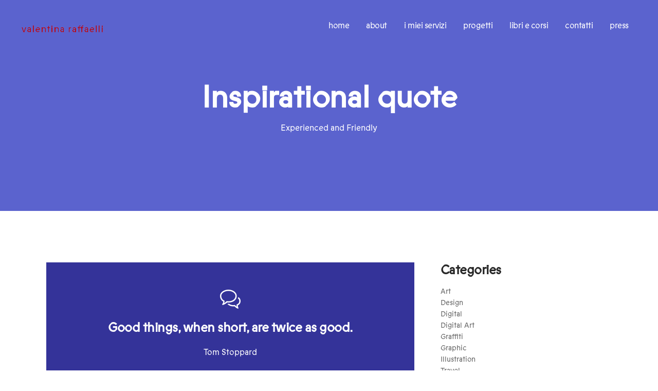

--- FILE ---
content_type: text/html; charset=UTF-8
request_url: https://valentina-raffaelli.com/inspirational-quote/
body_size: 17157
content:
<!DOCTYPE html>
<html lang="en-US">
<head>
    		
		<meta charset="UTF-8"/>
		<link rel="profile" href="http://gmpg.org/xfn/11"/>
					<link rel="pingback" href="https://valentina-raffaelli.com/xmlrpc.php">
			
				<meta name="viewport" content="width=device-width,initial-scale=1,user-scalable=yes">
		<title>Inspirational quote &#8211; Valentina Raffaelli</title>
<meta name='robots' content='max-image-preview:large' />
<link rel='dns-prefetch' href='//fonts.googleapis.com' />
<link rel="alternate" type="application/rss+xml" title="Valentina Raffaelli &raquo; Feed" href="https://valentina-raffaelli.com/feed/" />
<link rel="alternate" type="application/rss+xml" title="Valentina Raffaelli &raquo; Comments Feed" href="https://valentina-raffaelli.com/comments/feed/" />
<link rel="alternate" type="application/rss+xml" title="Valentina Raffaelli &raquo; Inspirational quote Comments Feed" href="https://valentina-raffaelli.com/inspirational-quote/feed/" />
<link rel="alternate" title="oEmbed (JSON)" type="application/json+oembed" href="https://valentina-raffaelli.com/wp-json/oembed/1.0/embed?url=https%3A%2F%2Fvalentina-raffaelli.com%2Finspirational-quote%2F" />
<link rel="alternate" title="oEmbed (XML)" type="text/xml+oembed" href="https://valentina-raffaelli.com/wp-json/oembed/1.0/embed?url=https%3A%2F%2Fvalentina-raffaelli.com%2Finspirational-quote%2F&#038;format=xml" />
<style id='wp-img-auto-sizes-contain-inline-css' type='text/css'>
img:is([sizes=auto i],[sizes^="auto," i]){contain-intrinsic-size:3000px 1500px}
/*# sourceURL=wp-img-auto-sizes-contain-inline-css */
</style>
<style id='wp-emoji-styles-inline-css' type='text/css'>

	img.wp-smiley, img.emoji {
		display: inline !important;
		border: none !important;
		box-shadow: none !important;
		height: 1em !important;
		width: 1em !important;
		margin: 0 0.07em !important;
		vertical-align: -0.1em !important;
		background: none !important;
		padding: 0 !important;
	}
/*# sourceURL=wp-emoji-styles-inline-css */
</style>
<style id='wp-block-library-inline-css' type='text/css'>
:root{--wp-block-synced-color:#7a00df;--wp-block-synced-color--rgb:122,0,223;--wp-bound-block-color:var(--wp-block-synced-color);--wp-editor-canvas-background:#ddd;--wp-admin-theme-color:#007cba;--wp-admin-theme-color--rgb:0,124,186;--wp-admin-theme-color-darker-10:#006ba1;--wp-admin-theme-color-darker-10--rgb:0,107,160.5;--wp-admin-theme-color-darker-20:#005a87;--wp-admin-theme-color-darker-20--rgb:0,90,135;--wp-admin-border-width-focus:2px}@media (min-resolution:192dpi){:root{--wp-admin-border-width-focus:1.5px}}.wp-element-button{cursor:pointer}:root .has-very-light-gray-background-color{background-color:#eee}:root .has-very-dark-gray-background-color{background-color:#313131}:root .has-very-light-gray-color{color:#eee}:root .has-very-dark-gray-color{color:#313131}:root .has-vivid-green-cyan-to-vivid-cyan-blue-gradient-background{background:linear-gradient(135deg,#00d084,#0693e3)}:root .has-purple-crush-gradient-background{background:linear-gradient(135deg,#34e2e4,#4721fb 50%,#ab1dfe)}:root .has-hazy-dawn-gradient-background{background:linear-gradient(135deg,#faaca8,#dad0ec)}:root .has-subdued-olive-gradient-background{background:linear-gradient(135deg,#fafae1,#67a671)}:root .has-atomic-cream-gradient-background{background:linear-gradient(135deg,#fdd79a,#004a59)}:root .has-nightshade-gradient-background{background:linear-gradient(135deg,#330968,#31cdcf)}:root .has-midnight-gradient-background{background:linear-gradient(135deg,#020381,#2874fc)}:root{--wp--preset--font-size--normal:16px;--wp--preset--font-size--huge:42px}.has-regular-font-size{font-size:1em}.has-larger-font-size{font-size:2.625em}.has-normal-font-size{font-size:var(--wp--preset--font-size--normal)}.has-huge-font-size{font-size:var(--wp--preset--font-size--huge)}.has-text-align-center{text-align:center}.has-text-align-left{text-align:left}.has-text-align-right{text-align:right}.has-fit-text{white-space:nowrap!important}#end-resizable-editor-section{display:none}.aligncenter{clear:both}.items-justified-left{justify-content:flex-start}.items-justified-center{justify-content:center}.items-justified-right{justify-content:flex-end}.items-justified-space-between{justify-content:space-between}.screen-reader-text{border:0;clip-path:inset(50%);height:1px;margin:-1px;overflow:hidden;padding:0;position:absolute;width:1px;word-wrap:normal!important}.screen-reader-text:focus{background-color:#ddd;clip-path:none;color:#444;display:block;font-size:1em;height:auto;left:5px;line-height:normal;padding:15px 23px 14px;text-decoration:none;top:5px;width:auto;z-index:100000}html :where(.has-border-color){border-style:solid}html :where([style*=border-top-color]){border-top-style:solid}html :where([style*=border-right-color]){border-right-style:solid}html :where([style*=border-bottom-color]){border-bottom-style:solid}html :where([style*=border-left-color]){border-left-style:solid}html :where([style*=border-width]){border-style:solid}html :where([style*=border-top-width]){border-top-style:solid}html :where([style*=border-right-width]){border-right-style:solid}html :where([style*=border-bottom-width]){border-bottom-style:solid}html :where([style*=border-left-width]){border-left-style:solid}html :where(img[class*=wp-image-]){height:auto;max-width:100%}:where(figure){margin:0 0 1em}html :where(.is-position-sticky){--wp-admin--admin-bar--position-offset:var(--wp-admin--admin-bar--height,0px)}@media screen and (max-width:600px){html :where(.is-position-sticky){--wp-admin--admin-bar--position-offset:0px}}

/*# sourceURL=wp-block-library-inline-css */
</style><style id='global-styles-inline-css' type='text/css'>
:root{--wp--preset--aspect-ratio--square: 1;--wp--preset--aspect-ratio--4-3: 4/3;--wp--preset--aspect-ratio--3-4: 3/4;--wp--preset--aspect-ratio--3-2: 3/2;--wp--preset--aspect-ratio--2-3: 2/3;--wp--preset--aspect-ratio--16-9: 16/9;--wp--preset--aspect-ratio--9-16: 9/16;--wp--preset--color--black: #000000;--wp--preset--color--cyan-bluish-gray: #abb8c3;--wp--preset--color--white: #ffffff;--wp--preset--color--pale-pink: #f78da7;--wp--preset--color--vivid-red: #cf2e2e;--wp--preset--color--luminous-vivid-orange: #ff6900;--wp--preset--color--luminous-vivid-amber: #fcb900;--wp--preset--color--light-green-cyan: #7bdcb5;--wp--preset--color--vivid-green-cyan: #00d084;--wp--preset--color--pale-cyan-blue: #8ed1fc;--wp--preset--color--vivid-cyan-blue: #0693e3;--wp--preset--color--vivid-purple: #9b51e0;--wp--preset--gradient--vivid-cyan-blue-to-vivid-purple: linear-gradient(135deg,rgb(6,147,227) 0%,rgb(155,81,224) 100%);--wp--preset--gradient--light-green-cyan-to-vivid-green-cyan: linear-gradient(135deg,rgb(122,220,180) 0%,rgb(0,208,130) 100%);--wp--preset--gradient--luminous-vivid-amber-to-luminous-vivid-orange: linear-gradient(135deg,rgb(252,185,0) 0%,rgb(255,105,0) 100%);--wp--preset--gradient--luminous-vivid-orange-to-vivid-red: linear-gradient(135deg,rgb(255,105,0) 0%,rgb(207,46,46) 100%);--wp--preset--gradient--very-light-gray-to-cyan-bluish-gray: linear-gradient(135deg,rgb(238,238,238) 0%,rgb(169,184,195) 100%);--wp--preset--gradient--cool-to-warm-spectrum: linear-gradient(135deg,rgb(74,234,220) 0%,rgb(151,120,209) 20%,rgb(207,42,186) 40%,rgb(238,44,130) 60%,rgb(251,105,98) 80%,rgb(254,248,76) 100%);--wp--preset--gradient--blush-light-purple: linear-gradient(135deg,rgb(255,206,236) 0%,rgb(152,150,240) 100%);--wp--preset--gradient--blush-bordeaux: linear-gradient(135deg,rgb(254,205,165) 0%,rgb(254,45,45) 50%,rgb(107,0,62) 100%);--wp--preset--gradient--luminous-dusk: linear-gradient(135deg,rgb(255,203,112) 0%,rgb(199,81,192) 50%,rgb(65,88,208) 100%);--wp--preset--gradient--pale-ocean: linear-gradient(135deg,rgb(255,245,203) 0%,rgb(182,227,212) 50%,rgb(51,167,181) 100%);--wp--preset--gradient--electric-grass: linear-gradient(135deg,rgb(202,248,128) 0%,rgb(113,206,126) 100%);--wp--preset--gradient--midnight: linear-gradient(135deg,rgb(2,3,129) 0%,rgb(40,116,252) 100%);--wp--preset--font-size--small: 13px;--wp--preset--font-size--medium: 20px;--wp--preset--font-size--large: 36px;--wp--preset--font-size--x-large: 42px;--wp--preset--spacing--20: 0.44rem;--wp--preset--spacing--30: 0.67rem;--wp--preset--spacing--40: 1rem;--wp--preset--spacing--50: 1.5rem;--wp--preset--spacing--60: 2.25rem;--wp--preset--spacing--70: 3.38rem;--wp--preset--spacing--80: 5.06rem;--wp--preset--shadow--natural: 6px 6px 9px rgba(0, 0, 0, 0.2);--wp--preset--shadow--deep: 12px 12px 50px rgba(0, 0, 0, 0.4);--wp--preset--shadow--sharp: 6px 6px 0px rgba(0, 0, 0, 0.2);--wp--preset--shadow--outlined: 6px 6px 0px -3px rgb(255, 255, 255), 6px 6px rgb(0, 0, 0);--wp--preset--shadow--crisp: 6px 6px 0px rgb(0, 0, 0);}:where(.is-layout-flex){gap: 0.5em;}:where(.is-layout-grid){gap: 0.5em;}body .is-layout-flex{display: flex;}.is-layout-flex{flex-wrap: wrap;align-items: center;}.is-layout-flex > :is(*, div){margin: 0;}body .is-layout-grid{display: grid;}.is-layout-grid > :is(*, div){margin: 0;}:where(.wp-block-columns.is-layout-flex){gap: 2em;}:where(.wp-block-columns.is-layout-grid){gap: 2em;}:where(.wp-block-post-template.is-layout-flex){gap: 1.25em;}:where(.wp-block-post-template.is-layout-grid){gap: 1.25em;}.has-black-color{color: var(--wp--preset--color--black) !important;}.has-cyan-bluish-gray-color{color: var(--wp--preset--color--cyan-bluish-gray) !important;}.has-white-color{color: var(--wp--preset--color--white) !important;}.has-pale-pink-color{color: var(--wp--preset--color--pale-pink) !important;}.has-vivid-red-color{color: var(--wp--preset--color--vivid-red) !important;}.has-luminous-vivid-orange-color{color: var(--wp--preset--color--luminous-vivid-orange) !important;}.has-luminous-vivid-amber-color{color: var(--wp--preset--color--luminous-vivid-amber) !important;}.has-light-green-cyan-color{color: var(--wp--preset--color--light-green-cyan) !important;}.has-vivid-green-cyan-color{color: var(--wp--preset--color--vivid-green-cyan) !important;}.has-pale-cyan-blue-color{color: var(--wp--preset--color--pale-cyan-blue) !important;}.has-vivid-cyan-blue-color{color: var(--wp--preset--color--vivid-cyan-blue) !important;}.has-vivid-purple-color{color: var(--wp--preset--color--vivid-purple) !important;}.has-black-background-color{background-color: var(--wp--preset--color--black) !important;}.has-cyan-bluish-gray-background-color{background-color: var(--wp--preset--color--cyan-bluish-gray) !important;}.has-white-background-color{background-color: var(--wp--preset--color--white) !important;}.has-pale-pink-background-color{background-color: var(--wp--preset--color--pale-pink) !important;}.has-vivid-red-background-color{background-color: var(--wp--preset--color--vivid-red) !important;}.has-luminous-vivid-orange-background-color{background-color: var(--wp--preset--color--luminous-vivid-orange) !important;}.has-luminous-vivid-amber-background-color{background-color: var(--wp--preset--color--luminous-vivid-amber) !important;}.has-light-green-cyan-background-color{background-color: var(--wp--preset--color--light-green-cyan) !important;}.has-vivid-green-cyan-background-color{background-color: var(--wp--preset--color--vivid-green-cyan) !important;}.has-pale-cyan-blue-background-color{background-color: var(--wp--preset--color--pale-cyan-blue) !important;}.has-vivid-cyan-blue-background-color{background-color: var(--wp--preset--color--vivid-cyan-blue) !important;}.has-vivid-purple-background-color{background-color: var(--wp--preset--color--vivid-purple) !important;}.has-black-border-color{border-color: var(--wp--preset--color--black) !important;}.has-cyan-bluish-gray-border-color{border-color: var(--wp--preset--color--cyan-bluish-gray) !important;}.has-white-border-color{border-color: var(--wp--preset--color--white) !important;}.has-pale-pink-border-color{border-color: var(--wp--preset--color--pale-pink) !important;}.has-vivid-red-border-color{border-color: var(--wp--preset--color--vivid-red) !important;}.has-luminous-vivid-orange-border-color{border-color: var(--wp--preset--color--luminous-vivid-orange) !important;}.has-luminous-vivid-amber-border-color{border-color: var(--wp--preset--color--luminous-vivid-amber) !important;}.has-light-green-cyan-border-color{border-color: var(--wp--preset--color--light-green-cyan) !important;}.has-vivid-green-cyan-border-color{border-color: var(--wp--preset--color--vivid-green-cyan) !important;}.has-pale-cyan-blue-border-color{border-color: var(--wp--preset--color--pale-cyan-blue) !important;}.has-vivid-cyan-blue-border-color{border-color: var(--wp--preset--color--vivid-cyan-blue) !important;}.has-vivid-purple-border-color{border-color: var(--wp--preset--color--vivid-purple) !important;}.has-vivid-cyan-blue-to-vivid-purple-gradient-background{background: var(--wp--preset--gradient--vivid-cyan-blue-to-vivid-purple) !important;}.has-light-green-cyan-to-vivid-green-cyan-gradient-background{background: var(--wp--preset--gradient--light-green-cyan-to-vivid-green-cyan) !important;}.has-luminous-vivid-amber-to-luminous-vivid-orange-gradient-background{background: var(--wp--preset--gradient--luminous-vivid-amber-to-luminous-vivid-orange) !important;}.has-luminous-vivid-orange-to-vivid-red-gradient-background{background: var(--wp--preset--gradient--luminous-vivid-orange-to-vivid-red) !important;}.has-very-light-gray-to-cyan-bluish-gray-gradient-background{background: var(--wp--preset--gradient--very-light-gray-to-cyan-bluish-gray) !important;}.has-cool-to-warm-spectrum-gradient-background{background: var(--wp--preset--gradient--cool-to-warm-spectrum) !important;}.has-blush-light-purple-gradient-background{background: var(--wp--preset--gradient--blush-light-purple) !important;}.has-blush-bordeaux-gradient-background{background: var(--wp--preset--gradient--blush-bordeaux) !important;}.has-luminous-dusk-gradient-background{background: var(--wp--preset--gradient--luminous-dusk) !important;}.has-pale-ocean-gradient-background{background: var(--wp--preset--gradient--pale-ocean) !important;}.has-electric-grass-gradient-background{background: var(--wp--preset--gradient--electric-grass) !important;}.has-midnight-gradient-background{background: var(--wp--preset--gradient--midnight) !important;}.has-small-font-size{font-size: var(--wp--preset--font-size--small) !important;}.has-medium-font-size{font-size: var(--wp--preset--font-size--medium) !important;}.has-large-font-size{font-size: var(--wp--preset--font-size--large) !important;}.has-x-large-font-size{font-size: var(--wp--preset--font-size--x-large) !important;}
/*# sourceURL=global-styles-inline-css */
</style>

<style id='classic-theme-styles-inline-css' type='text/css'>
/*! This file is auto-generated */
.wp-block-button__link{color:#fff;background-color:#32373c;border-radius:9999px;box-shadow:none;text-decoration:none;padding:calc(.667em + 2px) calc(1.333em + 2px);font-size:1.125em}.wp-block-file__button{background:#32373c;color:#fff;text-decoration:none}
/*# sourceURL=/wp-includes/css/classic-themes.min.css */
</style>
<link rel='stylesheet' id='contact-form-7-css' href='https://valentina-raffaelli.com/wp-content/plugins/contact-form-7/includes/css/styles.css?ver=5.7.6' type='text/css' media='all' />
<style id='woocommerce-inline-inline-css' type='text/css'>
.woocommerce form .form-row .required { visibility: visible; }
/*# sourceURL=woocommerce-inline-inline-css */
</style>
<link rel='stylesheet' id='atmosphere-edge-default-style-css' href='https://valentina-raffaelli.com/wp-content/themes/atmosphere/style.css?ver=6.9' type='text/css' media='all' />
<link rel='stylesheet' id='atmosphere-edge-modules-css' href='https://valentina-raffaelli.com/wp-content/themes/atmosphere/assets/css/modules.min.css?ver=6.9' type='text/css' media='all' />
<style id='atmosphere-edge-modules-inline-css' type='text/css'>
@media only screen and (max-width: 680px) {
  .edgtf-footer-top-holder input.wpcf7-form-control.wpcf7-submit {
    padding: 0 22px;
  }
}
@media only screen and (min-width: 1025px) { 
  .edgtf-page-footer .edgtf-footer-bottom-holder .edgtf-footer-bottom-inner .edgtf-grid-col-3:last-child {
    text-align: center;
  }
}

.edgtf-main-menu>ul>li.edgtf-active-item>a>span.item_outer:after {
    width: 100%;
    background-color: #c10000;
}

.edgtf-main-menu>ul>li>a:hover>span.item_outer:after {
    width: 100%;
    background-color: #c10000;
}


body {
    font-family: 'Prophet'!important;
    font-size: 14px;
    line-height: 20px;
    font-weight: 300;
    color: #666;
    background-color: #fff;
    overflow-x: hidden!important;
    -webkit-font-smoothing: antialiased;
}

.edgtf-separator-widget {
    display:none!important;
}

.edgtf-side-menu-button-opener {
    display:none!important;
}


/*# sourceURL=atmosphere-edge-modules-inline-css */
</style>
<link rel='stylesheet' id='atmosphere-edgtf-font_awesome-css' href='https://valentina-raffaelli.com/wp-content/themes/atmosphere/assets/css/font-awesome/css/font-awesome.min.css?ver=6.9' type='text/css' media='all' />
<link rel='stylesheet' id='atmosphere-edgtf-font_elegant-css' href='https://valentina-raffaelli.com/wp-content/themes/atmosphere/assets/css/elegant-icons/style.min.css?ver=6.9' type='text/css' media='all' />
<link rel='stylesheet' id='atmosphere-edgtf-ion_icons-css' href='https://valentina-raffaelli.com/wp-content/themes/atmosphere/assets/css/ion-icons/css/ionicons.min.css?ver=6.9' type='text/css' media='all' />
<link rel='stylesheet' id='atmosphere-edgtf-linea_icons-css' href='https://valentina-raffaelli.com/wp-content/themes/atmosphere/assets/css/linea-icons/style.css?ver=6.9' type='text/css' media='all' />
<link rel='stylesheet' id='atmosphere-edgtf-simple_line_icons-css' href='https://valentina-raffaelli.com/wp-content/themes/atmosphere/assets/css/simple-line-icons/simple-line-icons.css?ver=6.9' type='text/css' media='all' />
<link rel='stylesheet' id='mediaelement-css' href='https://valentina-raffaelli.com/wp-includes/js/mediaelement/mediaelementplayer-legacy.min.css?ver=4.2.17' type='text/css' media='all' />
<link rel='stylesheet' id='wp-mediaelement-css' href='https://valentina-raffaelli.com/wp-includes/js/mediaelement/wp-mediaelement.min.css?ver=6.9' type='text/css' media='all' />
<link rel='stylesheet' id='atmosphere-edge-woo-css' href='https://valentina-raffaelli.com/wp-content/themes/atmosphere/assets/css/woocommerce.min.css?ver=6.9' type='text/css' media='all' />
<style id='atmosphere-edge-woo-inline-css' type='text/css'>
/* generated in /var/www/html/wp-content/themes/atmosphere/framework/admin/options/general/map.php atmosphere_edge_page_general_style function */
.postid-547.edgtf-boxed .edgtf-wrapper { background-attachment: fixed;}

/* generated in /var/www/html/wp-content/themes/atmosphere/framework/modules/header/helper-functions.php atmosphere_edge_header_area_style function */
.postid-547 .edgtf-page-header .edgtf-menu-area { background-color: rgba(255, 255, 255, 0);}

/* generated in /var/www/html/wp-content/themes/atmosphere/functions.php atmosphere_edge_content_padding_top function */
.postid-547 .edgtf-content .edgtf-content-inner > .edgtf-container > .edgtf-container-inner, .postid-547 .edgtf-content .edgtf-content-inner > .edgtf-full-width > .edgtf-full-width-inner { padding-top: 100px;}

/* generated in /var/www/html/wp-content/themes/atmosphere/assets/custom-styles/general-custom-styles.php atmosphere_edge_smooth_page_transition_styles function */
.edgtf-smooth-transition-loader { background-color: #ffffff;}


/*# sourceURL=atmosphere-edge-woo-inline-css */
</style>
<link rel='stylesheet' id='atmosphere-edge-woo-responsive-css' href='https://valentina-raffaelli.com/wp-content/themes/atmosphere/assets/css/woocommerce-responsive.min.css?ver=6.9' type='text/css' media='all' />
<link rel='stylesheet' id='atmosphere-edge-style-dynamic-css' href='https://valentina-raffaelli.com/wp-content/themes/atmosphere/assets/css/style_dynamic.css?ver=1685085550' type='text/css' media='all' />
<link rel='stylesheet' id='atmosphere-edge-modules-responsive-css' href='https://valentina-raffaelli.com/wp-content/themes/atmosphere/assets/css/modules-responsive.min.css?ver=6.9' type='text/css' media='all' />
<link rel='stylesheet' id='atmosphere-edge-style-dynamic-responsive-css' href='https://valentina-raffaelli.com/wp-content/themes/atmosphere/assets/css/style_dynamic_responsive.css?ver=1685085550' type='text/css' media='all' />
<link rel='stylesheet' id='atmosphere-edge-google-fonts-css' href='https://fonts.googleapis.com/css?family=Montserrat%3A300%2C400%2C500%2C600&#038;subset=latin-ext&#038;ver=1.0.0' type='text/css' media='all' />
<link rel='stylesheet' id='js_composer_front-css' href='https://valentina-raffaelli.com/wp-content/plugins/js_composer/assets/css/js_composer.min.css?ver=6.8.0' type='text/css' media='all' />
<script type="text/javascript" src="https://valentina-raffaelli.com/wp-includes/js/jquery/jquery.min.js?ver=3.7.1" id="jquery-core-js"></script>
<script type="text/javascript" src="https://valentina-raffaelli.com/wp-includes/js/jquery/jquery-migrate.min.js?ver=3.4.1" id="jquery-migrate-js"></script>
<script type="text/javascript" src="https://valentina-raffaelli.com/wp-content/plugins/woocommerce/assets/js/jquery-blockui/jquery.blockUI.min.js?ver=2.7.0-wc.7.7.0" id="jquery-blockui-js"></script>
<script type="text/javascript" id="wc-add-to-cart-js-extra">
/* <![CDATA[ */
var wc_add_to_cart_params = {"ajax_url":"/wp-admin/admin-ajax.php","wc_ajax_url":"/?wc-ajax=%%endpoint%%","i18n_view_cart":"View cart","cart_url":"https://valentina-raffaelli.com","is_cart":"","cart_redirect_after_add":"no"};
//# sourceURL=wc-add-to-cart-js-extra
/* ]]> */
</script>
<script type="text/javascript" src="https://valentina-raffaelli.com/wp-content/plugins/woocommerce/assets/js/frontend/add-to-cart.min.js?ver=7.7.0" id="wc-add-to-cart-js"></script>
<script type="text/javascript" src="https://valentina-raffaelli.com/wp-content/plugins/js_composer/assets/js/vendors/woocommerce-add-to-cart.js?ver=6.8.0" id="vc_woocommerce-add-to-cart-js-js"></script>
<link rel="https://api.w.org/" href="https://valentina-raffaelli.com/wp-json/" /><link rel="alternate" title="JSON" type="application/json" href="https://valentina-raffaelli.com/wp-json/wp/v2/posts/547" /><link rel="EditURI" type="application/rsd+xml" title="RSD" href="https://valentina-raffaelli.com/xmlrpc.php?rsd" />
<meta name="generator" content="WordPress 6.9" />
<meta name="generator" content="WooCommerce 7.7.0" />
<link rel="canonical" href="https://valentina-raffaelli.com/inspirational-quote/" />
<link rel='shortlink' href='https://valentina-raffaelli.com/?p=547' />
				<style type="text/css" id="cst_font_data">
					@font-face {font-family: "Prophet";font-display: auto;font-fallback: ;font-weight: 100;src: url(https://valentina-raffaelli.com/wp-content/uploads/2023/03/Prophet-Regular.otf) format('OpenType');}				</style>
					<noscript><style>.woocommerce-product-gallery{ opacity: 1 !important; }</style></noscript>
	<meta name="generator" content="Powered by WPBakery Page Builder - drag and drop page builder for WordPress."/>
<meta name="generator" content="Powered by Slider Revolution 6.5.15 - responsive, Mobile-Friendly Slider Plugin for WordPress with comfortable drag and drop interface." />
<link rel="icon" href="https://valentina-raffaelli.com/wp-content/uploads/2023/03/cropped-logo-trasparente-32x32.png" sizes="32x32" />
<link rel="icon" href="https://valentina-raffaelli.com/wp-content/uploads/2023/03/cropped-logo-trasparente-192x192.png" sizes="192x192" />
<link rel="apple-touch-icon" href="https://valentina-raffaelli.com/wp-content/uploads/2023/03/cropped-logo-trasparente-180x180.png" />
<meta name="msapplication-TileImage" content="https://valentina-raffaelli.com/wp-content/uploads/2023/03/cropped-logo-trasparente-270x270.png" />
<script>function setREVStartSize(e){
			//window.requestAnimationFrame(function() {
				window.RSIW = window.RSIW===undefined ? window.innerWidth : window.RSIW;
				window.RSIH = window.RSIH===undefined ? window.innerHeight : window.RSIH;
				try {
					var pw = document.getElementById(e.c).parentNode.offsetWidth,
						newh;
					pw = pw===0 || isNaN(pw) ? window.RSIW : pw;
					e.tabw = e.tabw===undefined ? 0 : parseInt(e.tabw);
					e.thumbw = e.thumbw===undefined ? 0 : parseInt(e.thumbw);
					e.tabh = e.tabh===undefined ? 0 : parseInt(e.tabh);
					e.thumbh = e.thumbh===undefined ? 0 : parseInt(e.thumbh);
					e.tabhide = e.tabhide===undefined ? 0 : parseInt(e.tabhide);
					e.thumbhide = e.thumbhide===undefined ? 0 : parseInt(e.thumbhide);
					e.mh = e.mh===undefined || e.mh=="" || e.mh==="auto" ? 0 : parseInt(e.mh,0);
					if(e.layout==="fullscreen" || e.l==="fullscreen")
						newh = Math.max(e.mh,window.RSIH);
					else{
						e.gw = Array.isArray(e.gw) ? e.gw : [e.gw];
						for (var i in e.rl) if (e.gw[i]===undefined || e.gw[i]===0) e.gw[i] = e.gw[i-1];
						e.gh = e.el===undefined || e.el==="" || (Array.isArray(e.el) && e.el.length==0)? e.gh : e.el;
						e.gh = Array.isArray(e.gh) ? e.gh : [e.gh];
						for (var i in e.rl) if (e.gh[i]===undefined || e.gh[i]===0) e.gh[i] = e.gh[i-1];
											
						var nl = new Array(e.rl.length),
							ix = 0,
							sl;
						e.tabw = e.tabhide>=pw ? 0 : e.tabw;
						e.thumbw = e.thumbhide>=pw ? 0 : e.thumbw;
						e.tabh = e.tabhide>=pw ? 0 : e.tabh;
						e.thumbh = e.thumbhide>=pw ? 0 : e.thumbh;
						for (var i in e.rl) nl[i] = e.rl[i]<window.RSIW ? 0 : e.rl[i];
						sl = nl[0];
						for (var i in nl) if (sl>nl[i] && nl[i]>0) { sl = nl[i]; ix=i;}
						var m = pw>(e.gw[ix]+e.tabw+e.thumbw) ? 1 : (pw-(e.tabw+e.thumbw)) / (e.gw[ix]);
						newh =  (e.gh[ix] * m) + (e.tabh + e.thumbh);
					}
					var el = document.getElementById(e.c);
					if (el!==null && el) el.style.height = newh+"px";
					el = document.getElementById(e.c+"_wrapper");
					if (el!==null && el) {
						el.style.height = newh+"px";
						el.style.display = "block";
					}
				} catch(e){
					console.log("Failure at Presize of Slider:" + e)
				}
			//});
		  };</script>
<style type="text/css" data-type="vc_shortcodes-custom-css">.vc_custom_1495016585919{padding-top: 23px !important;padding-bottom: 7px !important;}.vc_custom_1495016242419{padding-top: 17px !important;}</style><noscript><style> .wpb_animate_when_almost_visible { opacity: 1; }</style></noscript><link rel='stylesheet' id='rs-plugin-settings-css' href='https://valentina-raffaelli.com/wp-content/plugins/revslider/public/assets/css/rs6.css?ver=6.5.15' type='text/css' media='all' />
<style id='rs-plugin-settings-inline-css' type='text/css'>
#rs-demo-id {}
/*# sourceURL=rs-plugin-settings-inline-css */
</style>
</head>
<body class="wp-singular post-template-default single single-post postid-547 single-format-quote wp-theme-atmosphere theme-atmosphere edgt-core-1.2 woocommerce-no-js atmosphere-ver-1.6 edgtf-grid-1300 edgtf-light-header edgtf-fixed-on-scroll edgtf-dropdown-animate-height edgtf-header-standard edgtf-menu-area-shadow-disable edgtf-menu-area-in-grid-shadow-disable edgtf-menu-area-border-disable edgtf-menu-area-in-grid-border-disable edgtf-header-vertical-shadow-disable edgtf-header-vertical-border-disable edgtf-side-menu-slide-from-right edgtf-woocommerce-columns-4 edgtf-woo-large-space edgtf-woo-pl-info-below-image edgtf-woo-single-thumb-below-image edgtf-woo-single-has-pretty-photo edgtf-default-mobile-header edgtf-sticky-up-mobile-header wpb-js-composer js-comp-ver-6.8.0 vc_responsive" itemscope itemtype="http://schema.org/WebPage">
    <section class="edgtf-side-menu">
	<div class="edgtf-close-side-menu-holder">
		<a class="edgtf-close-side-menu" href="#" target="_self">
			<i class="edgtf-icon-ion-icon ion-android-close " ></i>		</a>
	</div>
				
			<div class="widget edgtf-raw-html-widget edgtf-absolute-bottom-position ">
				<h6 class="edgtf-widget-small-title">Email</h6>
<p><a href="mailto:atmosphere@edge-themes.com">hello@example.com</a></p>
<div class="edgtf-small-separator"></div>
<h6 class="edgtf-widget-small-title">Phone</h6>
<p>+32 458 623 874</p>
<div class="edgtf-small-separator"></div>
<h6 class="edgtf-widget-small-title">Kingdom</h6>
<p>Universal Studio<br />8-12 Neal St, London<br />WC2H 9PU</p>			</div>
			</section>
    <div class="edgtf-wrapper">
        <div class="edgtf-wrapper-inner">
            
<header class="edgtf-page-header">
		
			<div class="edgtf-fixed-wrapper">
				
	<div class="edgtf-menu-area edgtf-menu-right">
				
						
			<div class="edgtf-vertical-align-containers">
				<div class="edgtf-position-left">
					<div class="edgtf-position-left-inner">
						

<div class="edgtf-logo-wrapper">
    <a itemprop="url" href="https://valentina-raffaelli.com/" style="height: 26px;">
        <img itemprop="image" class="edgtf-normal-logo" src="https://valentina-raffaelli.com/wp-content/uploads/2023/05/logo-trasparente.png" width="321" height="52"  alt="logo"/>
        <img itemprop="image" class="edgtf-dark-logo" src="https://valentina-raffaelli.com/wp-content/uploads/2023/05/logo-trasparente.png" width="321" height="52"  alt="dark logo"/>        <img itemprop="image" class="edgtf-light-logo" src="https://valentina-raffaelli.com/wp-content/uploads/2023/05/logo-trasparente.png" width="321" height="52"  alt="light logo"/>    </a>
</div>

											</div>
				</div>
								<div class="edgtf-position-right">
					<div class="edgtf-position-right-inner">
													
<nav class="edgtf-main-menu edgtf-drop-down edgtf-default-nav">
    <ul id="menu-minimal" class="clearfix"><li id="nav-menu-item-4112" class="menu-item menu-item-type-post_type menu-item-object-page menu-item-home  narrow"><a href="https://valentina-raffaelli.com/" class=""><span class="item_outer"><span class="item_text">home</span></span></a></li>
<li id="nav-menu-item-4114" class="menu-item menu-item-type-post_type menu-item-object-page  narrow"><a href="https://valentina-raffaelli.com/about-me/" class=""><span class="item_outer"><span class="item_text">about</span></span></a></li>
<li id="nav-menu-item-4116" class="menu-item menu-item-type-post_type menu-item-object-page  narrow"><a href="https://valentina-raffaelli.com/i-miei-servizi/" class=""><span class="item_outer"><span class="item_text">i miei servizi</span></span></a></li>
<li id="nav-menu-item-4115" class="menu-item menu-item-type-post_type menu-item-object-page  narrow"><a href="https://valentina-raffaelli.com/progetti/" class=""><span class="item_outer"><span class="item_text">progetti</span></span></a></li>
<li id="nav-menu-item-4219" class="menu-item menu-item-type-post_type menu-item-object-page  narrow"><a href="https://valentina-raffaelli.com/libri-e-corsi/" class=""><span class="item_outer"><span class="item_text">libri e corsi</span></span></a></li>
<li id="nav-menu-item-4473" class="menu-item menu-item-type-post_type menu-item-object-page  narrow"><a href="https://valentina-raffaelli.com/contatti/" class=""><span class="item_outer"><span class="item_text">contatti</span></span></a></li>
<li id="nav-menu-item-4704" class="menu-item menu-item-type-post_type menu-item-object-page  narrow"><a href="https://valentina-raffaelli.com/press/" class=""><span class="item_outer"><span class="item_text">press</span></span></a></li>
</ul></nav>

												<div class="widget edgtf-separator-widget"><div class="edgtf-separator-holder clearfix  edgtf-separator-center edgtf-separator-normal">
	<div class="edgtf-separator" style="border-color: transparent;border-style: solid;width: 16px;border-bottom-width: 0px"></div>
</div>
</div><div class="widget edgtf-separator-widget"><div class="edgtf-separator-holder clearfix  edgtf-separator-center edgtf-separator-normal">
	<div class="edgtf-separator" style="border-color: #999999;border-style: solid;width: 1px;border-bottom-width: 21px"></div>
</div>
</div>			
			<a class="edgtf-side-menu-button-opener edgtf-icon-has-hover" 			   href="javascript:void(0)" style="margin: 0 0 0 30px">
								<span class="edgtf-side-menu-icon">
        		<i class="edgtf-icon-ion-icon ion-android-menu " ></i>        	</span>
			</a>
							</div>
				</div>
			</div>
			
			</div>
			
			</div>
		
		
	</header>


<header class="edgtf-mobile-header">
		
	<div class="edgtf-mobile-header-inner">
		<div class="edgtf-mobile-header-holder">
			<div class="edgtf-grid">
				<div class="edgtf-vertical-align-containers">
					<div class="edgtf-vertical-align-containers">
													<div class="edgtf-mobile-menu-opener">
								<a href="javascript:void(0)">
									<span class="edgtf-mobile-menu-icon">
										<i class="edgtf-icon-ion-icon ion-android-menu " ></i>									</span>
																	</a>
							</div>
												<div class="edgtf-position-center">
							<div class="edgtf-position-center-inner">
								

<div class="edgtf-mobile-logo-wrapper">
    <a itemprop="url" href="https://valentina-raffaelli.com/" style="height: 26px">
        <img itemprop="image" src="https://valentina-raffaelli.com/wp-content/uploads/2023/05/logo-trasparente.png" width="321" height="52"  alt="Mobile Logo"/>
    </a>
</div>

							</div>
						</div>
						<div class="edgtf-position-right">
							<div class="edgtf-position-right-inner">
															</div>
						</div>
					</div>
				</div>
			</div>
		</div>
		
<nav class="edgtf-mobile-nav" role="navigation" aria-label="Mobile Menu">
	
    <div class="edgtf-grid">
	    <ul id="menu-minimal-1" class=""><li id="mobile-menu-item-4112" class="menu-item menu-item-type-post_type menu-item-object-page menu-item-home "><a href="https://valentina-raffaelli.com/" class=""><span>home</span></a></li>
<li id="mobile-menu-item-4114" class="menu-item menu-item-type-post_type menu-item-object-page "><a href="https://valentina-raffaelli.com/about-me/" class=""><span>about</span></a></li>
<li id="mobile-menu-item-4116" class="menu-item menu-item-type-post_type menu-item-object-page "><a href="https://valentina-raffaelli.com/i-miei-servizi/" class=""><span>i miei servizi</span></a></li>
<li id="mobile-menu-item-4115" class="menu-item menu-item-type-post_type menu-item-object-page "><a href="https://valentina-raffaelli.com/progetti/" class=""><span>progetti</span></a></li>
<li id="mobile-menu-item-4219" class="menu-item menu-item-type-post_type menu-item-object-page "><a href="https://valentina-raffaelli.com/libri-e-corsi/" class=""><span>libri e corsi</span></a></li>
<li id="mobile-menu-item-4473" class="menu-item menu-item-type-post_type menu-item-object-page "><a href="https://valentina-raffaelli.com/contatti/" class=""><span>contatti</span></a></li>
<li id="mobile-menu-item-4704" class="menu-item menu-item-type-post_type menu-item-object-page "><a href="https://valentina-raffaelli.com/press/" class=""><span>press</span></a></li>
</ul>    </div>
</nav>
	</div>
	
	</header>

	
	        			<a id='edgtf-back-to-top' href='#'>
                <span class="edgtf-icon-stack">
                     <i class="edgtf-icon-font-awesome fa fa-angle-up "></i>                </span>
			</a>
			        
            <div class="edgtf-content" style="margin-top: -100px">
                <div class="edgtf-content-inner">
<div class="edgtf-title-holder edgtf-centered-type" style="height: 410px;background-color: #5b63ce" data-height="310">
		<div class="edgtf-title-wrapper" >
		<div class="edgtf-title-inner">
			<div class="edgtf-grid">
									<h1 class="edgtf-page-title entry-title" style="color: #ffffff">Inspirational quote</h1>
													<h6 class="edgtf-page-subtitle" style="color: #ffffff">Experienced and Friendly</h6>
							</div>
	    </div>
	</div>
</div>

	
    <div class="edgtf-container">
                
        <div class="edgtf-container-inner clearfix">
            <div class="edgtf-grid-row edgtf-content-has-sidebar edgtf-grid-medium-gutter">
	<div class="edgtf-page-content-holder edgtf-grid-col-8">
		<div class="edgtf-blog-holder edgtf-blog-single edgtf-blog-single-standard">
			<article id="post-547" class="post-547 post type-post status-publish format-quote has-post-thumbnail hentry category-digital category-graphic tag-art tag-design post_format-post-format-quote">
	<div class="edgtf-post-content">
		<div class="edgtf-post-quote-wrapper">
			<div class="edgtf-post-mark">
				<i class="edgtf-icon-simple-line-icon icon-bubbles " ></i>			</div>
			
<div class="edgtf-post-quote-holder">
    <div class="edgtf-post-quote-holder-inner">
        <h4 itemprop="name" class="edgtf-quote-title edgtf-post-title">
                    Good things, when short, are twice as good.                </h4>
                    <span class="edgtf-quote-author">
                Tom Stoppard            </span>
            </div>
</div>		</div>
		<div class="edgtf-post-text">
			<div class="edgtf-post-text-inner">
				<div class="edgtf-post-info-top">
					<div itemprop="dateCreated" class="edgtf-post-info-date entry-date published updated">
            <a itemprop="url" href="https://valentina-raffaelli.com/2017/05/">
    
        May 17, 2017        </a>
    <meta itemprop="interactionCount" content="UserComments: 0"/>
</div>				</div>
				
<h1 itemprop="name" class="entry-title edgtf-post-title" >
            Inspirational quote    </h1>				<div class="edgtf-post-info">
					<div class="edgtf-post-info-category">
    <a href="https://valentina-raffaelli.com/category/digital/" rel="category tag">Digital</a>, <a href="https://valentina-raffaelli.com/category/graphic/" rel="category tag">Graphic</a></div>					<div class="edgtf-post-info-author">
    <span class="edgtf-post-info-author-text">
        By    </span>
    <a itemprop="author" class="edgtf-post-info-author-link" href="https://valentina-raffaelli.com/author/admin/">
        admin    </a>
</div>						<div class="edgtf-post-info-comments-holder">
		<a itemprop="url" class="edgtf-post-info-comments" href="https://valentina-raffaelli.com/inspirational-quote/#respond" target="_self">
			0 Comments		</a>
	</div>
					<div class="edgtf-tags-holder">
    <div class="edgtf-tags">
        <a href="https://valentina-raffaelli.com/tag/art/" rel="tag">Art</a>, <a href="https://valentina-raffaelli.com/tag/design/" rel="tag">Design</a>    </div>
</div>
				</div>
				<div class="edgtf-post-text-main">
					<div class="vc_row wpb_row vc_row-fluid" ><div class="wpb_column vc_column_container vc_col-sm-12"><div class="vc_column-inner"><div class="wpb_wrapper">
	<div class="wpb_text_column wpb_content_element " >
		<div class="wpb_wrapper">
			<p>Lorem ipsum dolor siter Cum sociis natoque penatibus et magnis. parturient montes, it nascetur ridiculus mus. Donec quam felis, ultricies nec, since pellentesque eu, pretium quis consequat massa quis enim. Donec pede justo, fringilla vel aliquet nec, vulputate eget, arcu. In enim justo, rhoncus ut, imperdiet a, venenatis vitae, justo.</p>

		</div>
	</div>
<div class="vc_empty_space"   style="height: 10px"><span class="vc_empty_space_inner"></span></div>
	<div class="wpb_text_column wpb_content_element " >
		<div class="wpb_wrapper">
			<blockquote>
<h2>Everything is designed. Few things are designed well.</h2>
</blockquote>
<h5 style="margin: 7px 0 0 36px;">Brian Reed</h5>

		</div>
	</div>
<div class="vc_empty_space"   style="height: 20px"><span class="vc_empty_space_inner"></span></div>
	<div class="wpb_text_column wpb_content_element " >
		<div class="wpb_wrapper">
			<p>Lorem ipsum dolor siter Cum sociis natoque penatibus et magnis. parturient montes, it nascetur ridiculus mus. Donec quam felis, ultricies nec, since pellentesque eu, pretium quis consequat massa quis enim. Donec pede justo, fringilla vel aliquet nec, vulputate eget, arcu. In enim justo, rhoncus ut, imperdiet a, venenatis vitae, justo.</p>

		</div>
	</div>
</div></div></div></div><div class="vc_row wpb_row vc_row-fluid vc_custom_1495016585919" ><div class="wpb_column vc_column_container vc_col-sm-12 vc_col-md-5"><div class="vc_column-inner vc_custom_1495016242419"><div class="wpb_wrapper">
	<div  class="wpb_single_image wpb_content_element vc_align_left">
		
		<figure class="wpb_wrapper vc_figure">
			<div class="vc_single_image-wrapper   vc_box_border_grey"><img fetchpriority="high" decoding="async" width="800" height="805" src="https://valentina-raffaelli.com/wp-content/uploads/2017/05/blog-single-img-1.jpg" class="vc_single_image-img attachment-full" alt="a" title="blog-single-img-1" srcset="https://valentina-raffaelli.com/wp-content/uploads/2017/05/blog-single-img-1.jpg 800w, https://valentina-raffaelli.com/wp-content/uploads/2017/05/blog-single-img-1-100x100.jpg 100w, https://valentina-raffaelli.com/wp-content/uploads/2017/05/blog-single-img-1-600x604.jpg 600w, https://valentina-raffaelli.com/wp-content/uploads/2017/05/blog-single-img-1-298x300.jpg 298w, https://valentina-raffaelli.com/wp-content/uploads/2017/05/blog-single-img-1-150x150.jpg 150w, https://valentina-raffaelli.com/wp-content/uploads/2017/05/blog-single-img-1-768x773.jpg 768w" sizes="(max-width: 800px) 100vw, 800px" /></div>
		</figure>
	</div>
</div></div></div><div class="wpb_column vc_column_container vc_col-sm-12 vc_col-md-7"><div class="vc_column-inner"><div class="wpb_wrapper"><div class="edgtf-elements-holder   edgtf-one-column  edgtf-responsive-mode-768 " ><div class="edgtf-eh-item    "  data-item-class="edgtf-eh-custom-1417"   data-768-1024="40px 0 0" data-680-768="40px 0 0" data-680="40px 0 0">
	<div class="edgtf-eh-item-inner">
		<div class="edgtf-eh-item-content edgtf-eh-custom-1417" style="padding: 0">
			
	<div class="wpb_text_column wpb_content_element " >
		<div class="wpb_wrapper">
			<p>Lorem ante, dapibus in, viverra quis, feugiat a, tellus. Phasellus viverra nulla ut metus varius laoreet. Lorem ipsum dolor siter Cum sociis natoque penatibus et magnis. parturient montes, it nascetur ridiculus mus. Donec quam felis, ultricies nec, since pellentesque eu, pretium quis consequat massa quis enim</p>

		</div>
	</div>
<div class="vc_empty_space"   style="height: 17px"><span class="vc_empty_space_inner"></span></div>
	<div class="wpb_text_column wpb_content_element " >
		<div class="wpb_wrapper">
			<p>Aliquet nec, vulputate eget, arcu. In enim justo, rhoncus ut, imperdiet a, venenatis vitae, justo. Nullam dictum felis eu pede mollis pretium. Integer tincidunt. Cras dapibus.</p>

		</div>
	</div>
		</div>
	</div>
</div></div></div></div></div></div>
									</div>
				<div class="edgtf-post-info-bottom">
					    <div class="edgtf-blog-share">
	    <span class="edgtf-blog-share-label">Share</span>
        <div class="edgtf-social-share-holder edgtf-list">
		<ul>
		<li class="edgtf-facebook-share">
	<a itemprop="url" class="edgtf-share-link" href="#" onclick="window.open(&#039;http://www.facebook.com/sharer.php?u=https%3A%2F%2Fvalentina-raffaelli.com%2Finspirational-quote%2F&#039;, &#039;sharer&#039;, &#039;toolbar=0,status=0,width=620,height=280&#039;);">
					<span class="edgtf-social-network-icon social_facebook"></span>
			</a>
</li><li class="edgtf-twitter-share">
	<a itemprop="url" class="edgtf-share-link" href="#" onclick="window.open(&#039;https://twitter.com/intent/tweet?text=Lorem+ipsum+dolor+sit+amet%2C+consecte+tuer+adipiscing+elit+aenean+ligula+eget+dolor.+Aenean+massa+cum+sociis+natoque.+ https://valentina-raffaelli.com/inspirational-quote/&#039;, &#039;popupwindow&#039;, &#039;scrollbars=yes,width=800,height=400&#039;);">
					<span class="edgtf-social-network-icon social_twitter"></span>
			</a>
</li><li class="edgtf-linkedin-share">
	<a itemprop="url" class="edgtf-share-link" href="#" onclick="popUp=window.open(&#039;http://linkedin.com/shareArticle?mini=true&amp;url=https%3A%2F%2Fvalentina-raffaelli.com%2Finspirational-quote%2F&amp;title=Inspirational+quote&#039;, &#039;popupwindow&#039;, &#039;scrollbars=yes,width=800,height=400&#039;);popUp.focus();return false;">
					<span class="edgtf-social-network-icon social_linkedin"></span>
			</a>
</li>	</ul>
</div>    </div>
				</div>
			</div>
		</div>
	</div>
</article>	<div class="edgtf-blog-single-navigation">
		<div class="edgtf-blog-single-navigation-inner clearfix">
																<div class="edgtf-blog-single-prev-holder clearfix">
																	<div class="edgtf-blog-single-thumb-wrapper">
										<a itemprop="url" class="edgtf-blog-single-nav-thumb" href="https://valentina-raffaelli.com/a-moment-on-the-lips/">
											<img width="108" height="108" src="https://valentina-raffaelli.com/wp-content/uploads/2017/05/blog-img-f4-150x150.jpg" class="attachment-108x108 size-108x108 wp-post-image" alt="a" decoding="async" srcset="https://valentina-raffaelli.com/wp-content/uploads/2017/05/blog-img-f4-150x150.jpg 150w, https://valentina-raffaelli.com/wp-content/uploads/2017/05/blog-img-f4-300x300.jpg 300w, https://valentina-raffaelli.com/wp-content/uploads/2017/05/blog-img-f4-100x100.jpg 100w, https://valentina-raffaelli.com/wp-content/uploads/2017/05/blog-img-f4-600x600.jpg 600w, https://valentina-raffaelli.com/wp-content/uploads/2017/05/blog-img-f4-1024x1024.jpg 1024w, https://valentina-raffaelli.com/wp-content/uploads/2017/05/blog-img-f4-768x768.jpg 768w, https://valentina-raffaelli.com/wp-content/uploads/2017/05/blog-img-f4-550x550.jpg 550w, https://valentina-raffaelli.com/wp-content/uploads/2017/05/blog-img-f4.jpg 1100w" sizes="(max-width: 108px) 100vw, 108px" />										</a>
									</div>
																<div class="edgtf-blog-single-nav-wrapper">
									<a itemprop="url" class="edgtf-blog-single-prev clearfix" href="https://valentina-raffaelli.com/a-moment-on-the-lips/">
										<span class="edgtf-blog-single-nav-mark icon-arrow-left"></span>										<span class="edgtf-blog-single-nav-label">Previous</span>									</a>
								</div>
							</div>
																								<div  class="edgtf-blog-single-next-holder clearfix">
								<div class="edgtf-blog-single-nav-wrapper">
									<a itemprop="url" class="edgtf-blog-single-next  clearfix" href="https://valentina-raffaelli.com/design-for-any-media/">
										<span class="edgtf-blog-single-nav-mark icon-arrow-right"></span>										<span class="edgtf-blog-single-nav-label">Next</span>									</a>
								</div>
																	<div class="edgtf-blog-single-thumb-wrapper">
										<a itemprop="url" class="edgtf-blog-single-nav-thumb" href="https://valentina-raffaelli.com/design-for-any-media/">
											<img width="108" height="108" src="https://valentina-raffaelli.com/wp-content/uploads/2017/05/blog-img-3-150x150.gif" class="attachment-108x108 size-108x108 wp-post-image" alt="a" decoding="async" srcset="https://valentina-raffaelli.com/wp-content/uploads/2017/05/blog-img-3-150x150.gif 150w, https://valentina-raffaelli.com/wp-content/uploads/2017/05/blog-img-3-300x300.gif 300w, https://valentina-raffaelli.com/wp-content/uploads/2017/05/blog-img-3-100x100.gif 100w, https://valentina-raffaelli.com/wp-content/uploads/2017/05/blog-img-3-600x600.gif 600w, https://valentina-raffaelli.com/wp-content/uploads/2017/05/blog-img-3-1024x1024.gif 1024w, https://valentina-raffaelli.com/wp-content/uploads/2017/05/blog-img-3-768x768.gif 768w, https://valentina-raffaelli.com/wp-content/uploads/2017/05/blog-img-3-550x550.gif 550w" sizes="(max-width: 108px) 100vw, 108px" />										</a>
									</div>
															</div>
													</div>
	</div>
    <div class="edgtf-related-posts-holder clearfix">
        <div class="edgtf-related-posts-holder-inner">
                            <div class="edgtf-related-posts-title">
                    <h3>Related Posts</h3>
                </div>
                <div class="edgtf-related-posts-inner clearfix">
                                            <div class="edgtf-related-post">
                            <div class="edgtf-related-post-inner">
                                <div class="edgtf-related-post-image">
                                                                            <a itemprop="url" href="https://valentina-raffaelli.com/designed-with-care/" title="Designed With Care">
                                             <img width="800" height="600" src="https://valentina-raffaelli.com/wp-content/uploads/2017/05/blog-img-14-800x600.jpg" class="attachment-atmosphere_edge_landscape size-atmosphere_edge_landscape wp-post-image" alt="a" decoding="async" loading="lazy" />                                        </a>
                                                                    </div>
                                <h6 itemprop="name" class="entry-title edgtf-post-title"><a itemprop="url" href="https://valentina-raffaelli.com/designed-with-care/" title="Designed With Care">Designed With Care</a></h6>
                                <div class="edgtf-post-info">
                                    <div itemprop="dateCreated" class="edgtf-post-info-date entry-date published updated">
            <a itemprop="url" href="https://valentina-raffaelli.com/2017/05/">
    
        May 31, 2017        </a>
    <meta itemprop="interactionCount" content="UserComments: 0"/>
</div>                                </div>
                            </div>
                        </div>
                                            <div class="edgtf-related-post">
                            <div class="edgtf-related-post-inner">
                                <div class="edgtf-related-post-image">
                                                                            <a itemprop="url" href="https://valentina-raffaelli.com/build-a-beautiful-blog/" title="Build a Beautiful Blog">
                                             <img width="800" height="600" src="https://valentina-raffaelli.com/wp-content/uploads/2017/05/blog-img-f17-800x600.jpg" class="attachment-atmosphere_edge_landscape size-atmosphere_edge_landscape wp-post-image" alt="j" decoding="async" loading="lazy" />                                        </a>
                                                                    </div>
                                <h6 itemprop="name" class="entry-title edgtf-post-title"><a itemprop="url" href="https://valentina-raffaelli.com/build-a-beautiful-blog/" title="Build a Beautiful Blog">Build a Beautiful Blog</a></h6>
                                <div class="edgtf-post-info">
                                    <div itemprop="dateCreated" class="edgtf-post-info-date entry-date published updated">
            <a itemprop="url" href="https://valentina-raffaelli.com/2017/05/">
    
        May 31, 2017        </a>
    <meta itemprop="interactionCount" content="UserComments: 0"/>
</div>                                </div>
                            </div>
                        </div>
                                            <div class="edgtf-related-post">
                            <div class="edgtf-related-post-inner">
                                <div class="edgtf-related-post-image">
                                                                            <a itemprop="url" href="https://valentina-raffaelli.com/creating-a-blog-page-is-simple/" title="Creating a blog page is simple.">
                                             <img width="800" height="600" src="https://valentina-raffaelli.com/wp-content/uploads/2017/05/blog-img-16-800x600.jpg" class="attachment-atmosphere_edge_landscape size-atmosphere_edge_landscape wp-post-image" alt="a" decoding="async" loading="lazy" />                                        </a>
                                                                    </div>
                                <h6 itemprop="name" class="entry-title edgtf-post-title"><a itemprop="url" href="https://valentina-raffaelli.com/creating-a-blog-page-is-simple/" title="Creating a blog page is simple.">Creating a blog page is simple.</a></h6>
                                <div class="edgtf-post-info">
                                    <div itemprop="dateCreated" class="edgtf-post-info-date entry-date published updated">
            <a itemprop="url" href="https://valentina-raffaelli.com/2017/05/">
    
        May 31, 2017        </a>
    <meta itemprop="interactionCount" content="UserComments: 0"/>
</div>                                </div>
                            </div>
                        </div>
                                    </div>
                    </div>
    </div>
	<div class="edgtf-comment-holder clearfix" id="comments">
							</div>
		
	<div class="edgtf-comment-form">
		<div class="edgtf-comment-form-inner">
				<div id="respond" class="comment-respond">
		<h3 id="reply-title" class="comment-reply-title">Post a Comment <small><a rel="nofollow" id="cancel-comment-reply-link" href="/inspirational-quote/#respond" style="display:none;">cancel reply</a></small></h3><form action="https://valentina-raffaelli.com/wp-comments-post.php" method="post" id="commentform" class="comment-form"><textarea id="comment" placeholder="Your comment" name="comment" cols="45" rows="6" aria-required="true"></textarea><div class="edgtf-grid-row edgtf-grid-small-gutter"><div class="edgtf-grid-col-6"><input id="author" name="author" placeholder="Your Name" type="text" value="" aria-required='true' /></div>
<div class="edgtf-grid-col-6"><input id="email" name="email" placeholder="Your Email" type="text" value="" aria-required='true' /></div></div>
<div class="edgtf-grid-col-4"><input id="url" name="url" placeholder="Website" type="text" value="" size="30" maxlength="200" /></div>
<p class="comment-form-cookies-consent"><input id="wp-comment-cookies-consent" name="wp-comment-cookies-consent" type="checkbox" value="yes"  /><label for="wp-comment-cookies-consent">Save my name, email, and website in this browser for the next time I comment.</label></p>
<p class="form-submit"><input name="submit" type="submit" id="submit_comment" class="submit" value="Submit" /> <input type='hidden' name='comment_post_ID' value='547' id='comment_post_ID' />
<input type='hidden' name='comment_parent' id='comment_parent' value='0' />
</p></form>	</div><!-- #respond -->
			</div>
	</div>
			</div>
	</div>
			<div class="edgtf-sidebar-holder edgtf-grid-col-4">
			<aside class="edgtf-sidebar">
    <div id="categories-3" class="widget widget_categories"><h4 class="edgtf-widget-title">Categories</h4>
			<ul>
					<li class="cat-item cat-item-17"><a href="https://valentina-raffaelli.com/category/art/">Art</a>
</li>
	<li class="cat-item cat-item-29"><a href="https://valentina-raffaelli.com/category/design/">Design</a>
</li>
	<li class="cat-item cat-item-35"><a href="https://valentina-raffaelli.com/category/digital/">Digital</a>
</li>
	<li class="cat-item cat-item-41"><a href="https://valentina-raffaelli.com/category/digital-art/">Digital Art</a>
</li>
	<li class="cat-item cat-item-47"><a href="https://valentina-raffaelli.com/category/graffiti/">Graffiti</a>
</li>
	<li class="cat-item cat-item-51"><a href="https://valentina-raffaelli.com/category/graphic/">Graphic</a>
</li>
	<li class="cat-item cat-item-55"><a href="https://valentina-raffaelli.com/category/illustration/">Illustration</a>
</li>
	<li class="cat-item cat-item-59"><a href="https://valentina-raffaelli.com/category/travel/">Travel</a>
</li>
			</ul>

			</div><div class="widget edgtf-separator-widget"><div class="edgtf-separator-holder clearfix  edgtf-separator-center edgtf-separator-normal">
	<div class="edgtf-separator" style="border-style: solid;margin-top: -9px"></div>
</div>
</div><div id="search-2" class="widget widget_search"><form role="search" method="get" class="searchform" id="searchform" action="https://valentina-raffaelli.com/">
    <label class="screen-reader-text">Search for:</label>
    <div class="input-holder clearfix">
        <input type="search" class="search-field" placeholder="Search..." value="" name="s" title="Search for:"/>
        <button type="submit" id="searchsubmit"><span class="icon_search"></span></button>
    </div>
</form></div><div class="widget edgtf-blog-list-widget"><h4 class="edgtf-widget-title">Popular Posts</h4><div class="edgtf-blog-list-holder edgtf-bl-minimal edgtf-bl-one-column edgtf-bl-normal-space edgtf-bl-pag-no-pagination edgtf-bl-dark"  data-type=minimal data-number-of-posts=3 data-number-of-columns=1 data-space-between-columns=normal data-order-by=date data-order=ASC data-image-size=thumbnail data-skin=dark data-title-tag=h6 data-excerpt-length=40 data-post-info-section=yes data-post-info-image=yes data-post-info-author=yes data-post-info-date=yes data-post-info-category=yes data-post-info-comments=no data-post-info-share=no data-pagination-type=no-pagination data-max-num-pages=12 data-next-page=2>
	<div class="edgtf-bl-wrapper">
		<ul class="edgtf-blog-list">
			<li class="edgtf-bl-item clearfix">
	<div class="edgtf-bli-inner">
		<div class="edgtf-bli-content">
			
<h6 itemprop="name" class="entry-title edgtf-post-title" >
            <a itemprop="url" href="https://valentina-raffaelli.com/a-perfect-place-for-you/" title="A perfect place for you">
            A perfect place for you            </a>
    </h6>			<div itemprop="dateCreated" class="edgtf-post-info-date entry-date published updated">
            <a itemprop="url" href="https://valentina-raffaelli.com/2017/05/">
    
        May 16, 2017        </a>
    <meta itemprop="interactionCount" content="UserComments: 0"/>
</div>		</div>
	</div>
</li><li class="edgtf-bl-item clearfix">
	<div class="edgtf-bli-inner">
		<div class="edgtf-bli-content">
			
<h6 itemprop="name" class="entry-title edgtf-post-title" >
            <a itemprop="url" href="https://valentina-raffaelli.com/bring-the-art-to-the-cart/" title="Bring the art to the cart">
            Bring the art to the cart            </a>
    </h6>			<div itemprop="dateCreated" class="edgtf-post-info-date entry-date published updated">
            <a itemprop="url" href="https://valentina-raffaelli.com/2017/05/">
    
        May 17, 2017        </a>
    <meta itemprop="interactionCount" content="UserComments: 0"/>
</div>		</div>
	</div>
</li><li class="edgtf-bl-item clearfix">
	<div class="edgtf-bli-inner">
		<div class="edgtf-bli-content">
			
<h6 itemprop="name" class="entry-title edgtf-post-title" >
            <a itemprop="url" href="https://valentina-raffaelli.com/design-and-create/" title="Design and Create.">
            Design and Create.            </a>
    </h6>			<div itemprop="dateCreated" class="edgtf-post-info-date entry-date published updated">
            <a itemprop="url" href="https://valentina-raffaelli.com/2017/05/">
    
        May 17, 2017        </a>
    <meta itemprop="interactionCount" content="UserComments: 0"/>
</div>		</div>
	</div>
</li>		</ul>
	</div>
	</div></div>			
			<div class="widget edgtf-image-widget ">
				<h4 class="edgtf-widget-title">Banner spot</h4><a itemprop="url" href="#" target="_self"><img itemprop="image" src="http://atmosphere.edge-themes.com/wp-content/uploads/2017/05/blog-sidebar.gif" alt="blog-sidebar" width="480" height="360" /></a>			</div>
			<div class="widget edgtf-separator-widget"><div class="edgtf-separator-holder clearfix  edgtf-separator-center edgtf-separator-normal">
	<div class="edgtf-separator" style="border-style: solid;margin-top: -1px"></div>
</div>
</div><div id="tag_cloud-2" class="widget widget_tag_cloud"><h4 class="edgtf-widget-title">Tags</h4><div class="tagcloud"><a href="https://valentina-raffaelli.com/tag/art/" class="tag-cloud-link tag-link-64 tag-link-position-1" style="font-size: 15.304347826087pt;" aria-label="Art (7 items)">Art</a>
<a href="https://valentina-raffaelli.com/tag/colorful/" class="tag-cloud-link tag-link-66 tag-link-position-2" style="font-size: 10.191304347826pt;" aria-label="Colorful (2 items)">Colorful</a>
<a href="https://valentina-raffaelli.com/tag/creative/" class="tag-cloud-link tag-link-71 tag-link-position-3" style="font-size: 12.869565217391pt;" aria-label="Creative (4 items)">Creative</a>
<a href="https://valentina-raffaelli.com/tag/design/" class="tag-cloud-link tag-link-75 tag-link-position-4" style="font-size: 22pt;" aria-label="Design (27 items)">Design</a>
<a href="https://valentina-raffaelli.com/tag/food/" class="tag-cloud-link tag-link-78 tag-link-position-5" style="font-size: 10.191304347826pt;" aria-label="Food (2 items)">Food</a>
<a href="https://valentina-raffaelli.com/tag/graphic/" class="tag-cloud-link tag-link-82 tag-link-position-6" style="font-size: 20.660869565217pt;" aria-label="Graphic (21 items)">Graphic</a>
<a href="https://valentina-raffaelli.com/tag/health/" class="tag-cloud-link tag-link-88 tag-link-position-7" style="font-size: 8pt;" aria-label="Health (1 item)">Health</a>
<a href="https://valentina-raffaelli.com/tag/journal/" class="tag-cloud-link tag-link-91 tag-link-position-8" style="font-size: 8pt;" aria-label="Journal (1 item)">Journal</a>
<a href="https://valentina-raffaelli.com/tag/pattern/" class="tag-cloud-link tag-link-95 tag-link-position-9" style="font-size: 10.191304347826pt;" aria-label="Pattern (2 items)">Pattern</a>
<a href="https://valentina-raffaelli.com/tag/travel/" class="tag-cloud-link tag-link-99 tag-link-position-10" style="font-size: 11.652173913043pt;" aria-label="Travel (3 items)">Travel</a>
<a href="https://valentina-raffaelli.com/tag/wanderlust/" class="tag-cloud-link tag-link-105 tag-link-position-11" style="font-size: 10.191304347826pt;" aria-label="Wanderlust (2 items)">Wanderlust</a></div>
</div><div class="widget edgtf-separator-widget"><div class="edgtf-separator-holder clearfix  edgtf-separator-center edgtf-separator-normal">
	<div class="edgtf-separator" style="border-style: solid;border-bottom-width: 0px;margin-top: 20px"></div>
</div>
</div></aside>		</div>
	</div>        </div>
        
            </div>
</div> <!-- close div.content_inner -->
	</div>  <!-- close div.content -->
					<footer class="edgtf-page-footer edgtf-footer-uncover">
				<div class="edgtf-footer-inner">
					<div class="edgtf-footer-top-holder">
	<div class="edgtf-footer-top-inner edgtf-full-width">
		<div class="edgtf-grid-row edgtf-footer-top-alignment-left">
							<div class="edgtf-column-content edgtf-grid-col-3">
								
			<div class="widget edgtf-image-widget ">
				<a itemprop="url" href="http://atmosphere.edge-themes.com/" target="_self"><img itemprop="image" src="http://atmosphere.edge-themes.com/wp-content/uploads/2017/05/footer-logo-img-1.png" alt="footer-logo-img-1" width="220" height="34" /></a>			</div>
							</div>
							<div class="edgtf-column-content edgtf-grid-col-3">
								
			<div class="widget edgtf-raw-html-widget  ">
				<h6 class="edgtf-widget-title">Our Address</h6>235 Oxford St, Soho,London WC2H<br /> 9PU, United Kingdom<br />
<a href="mailto:atmosphere@edge-themes.com">hello@example.com</a>			</div>
							</div>
							<div class="edgtf-column-content edgtf-grid-col-3">
								
			<div class="widget edgtf-raw-html-widget  ">
				<h6 class="edgtf-widget-title">Keep on Touch</h6>			</div>
						
			<a class="edgtf-icon-widget-holder edgtf-icon-has-hover" data-hover-color="#fff"					href="https://www.facebook.com/"
					target="_blank" style="color: #999">
								<span class="edgtf-icon-text edgtf-no-icon">Facebook</span>			</a>
			<div class="widget edgtf-separator-widget"><div class="edgtf-separator-holder clearfix  edgtf-separator-center edgtf-separator-normal">
	<div class="edgtf-separator" style="border-color: transparent;border-style: solid;width: 100%;border-bottom-width: 0px;margin-top: 0px;margin-bottom: 0px"></div>
</div>
</div>			
			<a class="edgtf-icon-widget-holder edgtf-icon-has-hover" data-hover-color="#fff"					href="https://www.pinterest.com/"
					target="_blank" style="color: #999">
								<span class="edgtf-icon-text edgtf-no-icon">Pinterest</span>			</a>
			<div class="widget edgtf-separator-widget"><div class="edgtf-separator-holder clearfix  edgtf-separator-center edgtf-separator-normal">
	<div class="edgtf-separator" style="border-color: transparent;border-style: solid;width: 100%;border-bottom-width: 0px;margin-top: 0px;margin-bottom: 0px"></div>
</div>
</div>			
			<a class="edgtf-icon-widget-holder edgtf-icon-has-hover" data-hover-color="#fff"					href="https://www.instagram.com/"
					target="_blank" style="color: #999">
								<span class="edgtf-icon-text edgtf-no-icon">Instagram</span>			</a>
							</div>
							<div class="edgtf-column-content edgtf-grid-col-3">
								<div class="widget edgtf-contact-form-7-widget ">
				<h6 class="edgtf-widget-title">News and Updates</h6>				
<div class="wpcf7 no-js" id="wpcf7-f1979-o1" lang="en-US" dir="ltr">
<div class="screen-reader-response"><p role="status" aria-live="polite" aria-atomic="true"></p> <ul></ul></div>
<form action="/inspirational-quote/#wpcf7-f1979-o1" method="post" class="wpcf7-form init cf7_custom_style_2" aria-label="Contact form" novalidate="novalidate" data-status="init">
<div style="display: none;">
<input type="hidden" name="_wpcf7" value="1979" />
<input type="hidden" name="_wpcf7_version" value="5.7.6" />
<input type="hidden" name="_wpcf7_locale" value="en_US" />
<input type="hidden" name="_wpcf7_unit_tag" value="wpcf7-f1979-o1" />
<input type="hidden" name="_wpcf7_container_post" value="0" />
<input type="hidden" name="_wpcf7_posted_data_hash" value="" />
</div>
<div class="edgtf-two-columns-form-without-space" style="max-width: 320px">
	<div class="edgtf-column-left">
		<p><span class="wpcf7-form-control-wrap" data-name="e-mail"><input size="40" class="wpcf7-form-control wpcf7-text wpcf7-email wpcf7-validates-as-required wpcf7-validates-as-email" aria-required="true" aria-invalid="false" placeholder="Your email" value="" type="email" name="e-mail" /></span>
		</p>
	</div>
	<div class="edgtf-column-right">
		<p><input class="wpcf7-form-control has-spinner wpcf7-submit" type="submit" value="Send" />
		</p>
	</div>
</div><div class="wpcf7-response-output" aria-hidden="true"></div>
</form>
</div>
			</div>
							</div>
					</div>
	</div>
</div>				</div>
			</footer>
			</div> <!-- close div.edgtf-wrapper-inner  -->
</div> <!-- close div.edgtf-wrapper -->

		<script>
			window.RS_MODULES = window.RS_MODULES || {};
			window.RS_MODULES.modules = window.RS_MODULES.modules || {};
			window.RS_MODULES.waiting = window.RS_MODULES.waiting || [];
			window.RS_MODULES.defered = true;
			window.RS_MODULES.moduleWaiting = window.RS_MODULES.moduleWaiting || {};
			window.RS_MODULES.type = 'compiled';
		</script>
		<script type="speculationrules">
{"prefetch":[{"source":"document","where":{"and":[{"href_matches":"/*"},{"not":{"href_matches":["/wp-*.php","/wp-admin/*","/wp-content/uploads/*","/wp-content/*","/wp-content/plugins/*","/wp-content/themes/atmosphere/*","/*\\?(.+)"]}},{"not":{"selector_matches":"a[rel~=\"nofollow\"]"}},{"not":{"selector_matches":".no-prefetch, .no-prefetch a"}}]},"eagerness":"conservative"}]}
</script>
<script type="text/html" id="wpb-modifications"></script>	<script type="text/javascript">
		(function () {
			var c = document.body.className;
			c = c.replace(/woocommerce-no-js/, 'woocommerce-js');
			document.body.className = c;
		})();
	</script>
	<script type="text/javascript" src="https://valentina-raffaelli.com/wp-content/plugins/contact-form-7/includes/swv/js/index.js?ver=5.7.6" id="swv-js"></script>
<script type="text/javascript" id="contact-form-7-js-extra">
/* <![CDATA[ */
var wpcf7 = {"api":{"root":"https://valentina-raffaelli.com/wp-json/","namespace":"contact-form-7/v1"}};
//# sourceURL=contact-form-7-js-extra
/* ]]> */
</script>
<script type="text/javascript" src="https://valentina-raffaelli.com/wp-content/plugins/contact-form-7/includes/js/index.js?ver=5.7.6" id="contact-form-7-js"></script>
<script type="text/javascript" src="https://valentina-raffaelli.com/wp-content/plugins/revslider/public/assets/js/rbtools.min.js?ver=6.5.15" defer async id="tp-tools-js"></script>
<script type="text/javascript" src="https://valentina-raffaelli.com/wp-content/plugins/revslider/public/assets/js/rs6.min.js?ver=6.5.15" defer async id="revmin-js"></script>
<script type="text/javascript" src="https://valentina-raffaelli.com/wp-content/plugins/woocommerce/assets/js/js-cookie/js.cookie.min.js?ver=2.1.4-wc.7.7.0" id="js-cookie-js"></script>
<script type="text/javascript" id="woocommerce-js-extra">
/* <![CDATA[ */
var woocommerce_params = {"ajax_url":"/wp-admin/admin-ajax.php","wc_ajax_url":"/?wc-ajax=%%endpoint%%"};
//# sourceURL=woocommerce-js-extra
/* ]]> */
</script>
<script type="text/javascript" src="https://valentina-raffaelli.com/wp-content/plugins/woocommerce/assets/js/frontend/woocommerce.min.js?ver=7.7.0" id="woocommerce-js"></script>
<script type="text/javascript" id="wc-cart-fragments-js-extra">
/* <![CDATA[ */
var wc_cart_fragments_params = {"ajax_url":"/wp-admin/admin-ajax.php","wc_ajax_url":"/?wc-ajax=%%endpoint%%","cart_hash_key":"wc_cart_hash_85eb766a3ab46155e3b9ac93d9024ca5","fragment_name":"wc_fragments_85eb766a3ab46155e3b9ac93d9024ca5","request_timeout":"5000"};
//# sourceURL=wc-cart-fragments-js-extra
/* ]]> */
</script>
<script type="text/javascript" src="https://valentina-raffaelli.com/wp-content/plugins/woocommerce/assets/js/frontend/cart-fragments.min.js?ver=7.7.0" id="wc-cart-fragments-js"></script>
<script type="text/javascript" src="https://valentina-raffaelli.com/wp-includes/js/jquery/ui/core.min.js?ver=1.13.3" id="jquery-ui-core-js"></script>
<script type="text/javascript" src="https://valentina-raffaelli.com/wp-includes/js/jquery/ui/tabs.min.js?ver=1.13.3" id="jquery-ui-tabs-js"></script>
<script type="text/javascript" src="https://valentina-raffaelli.com/wp-includes/js/jquery/ui/accordion.min.js?ver=1.13.3" id="jquery-ui-accordion-js"></script>
<script type="text/javascript" id="mediaelement-core-js-before">
/* <![CDATA[ */
var mejsL10n = {"language":"en","strings":{"mejs.download-file":"Download File","mejs.install-flash":"You are using a browser that does not have Flash player enabled or installed. Please turn on your Flash player plugin or download the latest version from https://get.adobe.com/flashplayer/","mejs.fullscreen":"Fullscreen","mejs.play":"Play","mejs.pause":"Pause","mejs.time-slider":"Time Slider","mejs.time-help-text":"Use Left/Right Arrow keys to advance one second, Up/Down arrows to advance ten seconds.","mejs.live-broadcast":"Live Broadcast","mejs.volume-help-text":"Use Up/Down Arrow keys to increase or decrease volume.","mejs.unmute":"Unmute","mejs.mute":"Mute","mejs.volume-slider":"Volume Slider","mejs.video-player":"Video Player","mejs.audio-player":"Audio Player","mejs.captions-subtitles":"Captions/Subtitles","mejs.captions-chapters":"Chapters","mejs.none":"None","mejs.afrikaans":"Afrikaans","mejs.albanian":"Albanian","mejs.arabic":"Arabic","mejs.belarusian":"Belarusian","mejs.bulgarian":"Bulgarian","mejs.catalan":"Catalan","mejs.chinese":"Chinese","mejs.chinese-simplified":"Chinese (Simplified)","mejs.chinese-traditional":"Chinese (Traditional)","mejs.croatian":"Croatian","mejs.czech":"Czech","mejs.danish":"Danish","mejs.dutch":"Dutch","mejs.english":"English","mejs.estonian":"Estonian","mejs.filipino":"Filipino","mejs.finnish":"Finnish","mejs.french":"French","mejs.galician":"Galician","mejs.german":"German","mejs.greek":"Greek","mejs.haitian-creole":"Haitian Creole","mejs.hebrew":"Hebrew","mejs.hindi":"Hindi","mejs.hungarian":"Hungarian","mejs.icelandic":"Icelandic","mejs.indonesian":"Indonesian","mejs.irish":"Irish","mejs.italian":"Italian","mejs.japanese":"Japanese","mejs.korean":"Korean","mejs.latvian":"Latvian","mejs.lithuanian":"Lithuanian","mejs.macedonian":"Macedonian","mejs.malay":"Malay","mejs.maltese":"Maltese","mejs.norwegian":"Norwegian","mejs.persian":"Persian","mejs.polish":"Polish","mejs.portuguese":"Portuguese","mejs.romanian":"Romanian","mejs.russian":"Russian","mejs.serbian":"Serbian","mejs.slovak":"Slovak","mejs.slovenian":"Slovenian","mejs.spanish":"Spanish","mejs.swahili":"Swahili","mejs.swedish":"Swedish","mejs.tagalog":"Tagalog","mejs.thai":"Thai","mejs.turkish":"Turkish","mejs.ukrainian":"Ukrainian","mejs.vietnamese":"Vietnamese","mejs.welsh":"Welsh","mejs.yiddish":"Yiddish"}};
//# sourceURL=mediaelement-core-js-before
/* ]]> */
</script>
<script type="text/javascript" src="https://valentina-raffaelli.com/wp-includes/js/mediaelement/mediaelement-and-player.min.js?ver=4.2.17" id="mediaelement-core-js"></script>
<script type="text/javascript" src="https://valentina-raffaelli.com/wp-includes/js/mediaelement/mediaelement-migrate.min.js?ver=6.9" id="mediaelement-migrate-js"></script>
<script type="text/javascript" id="mediaelement-js-extra">
/* <![CDATA[ */
var _wpmejsSettings = {"pluginPath":"/wp-includes/js/mediaelement/","classPrefix":"mejs-","stretching":"responsive","audioShortcodeLibrary":"mediaelement","videoShortcodeLibrary":"mediaelement"};
//# sourceURL=mediaelement-js-extra
/* ]]> */
</script>
<script type="text/javascript" src="https://valentina-raffaelli.com/wp-includes/js/mediaelement/wp-mediaelement.min.js?ver=6.9" id="wp-mediaelement-js"></script>
<script type="text/javascript" src="https://valentina-raffaelli.com/wp-content/themes/atmosphere/assets/js/modules/plugins/jquery.appear.js?ver=6.9" id="appear-js"></script>
<script type="text/javascript" src="https://valentina-raffaelli.com/wp-content/themes/atmosphere/assets/js/modules/plugins/modernizr.min.js?ver=6.9" id="modernizr-js"></script>
<script type="text/javascript" src="https://valentina-raffaelli.com/wp-includes/js/hoverIntent.min.js?ver=1.10.2" id="hoverIntent-js"></script>
<script type="text/javascript" src="https://valentina-raffaelli.com/wp-content/themes/atmosphere/assets/js/modules/plugins/jquery.plugin.js?ver=6.9" id="jquery-plugin-js"></script>
<script type="text/javascript" src="https://valentina-raffaelli.com/wp-content/themes/atmosphere/assets/js/modules/plugins/owl.carousel.min.js?ver=6.9" id="owl-carousel-js"></script>
<script type="text/javascript" src="https://valentina-raffaelli.com/wp-content/themes/atmosphere/assets/js/modules/plugins/jquery.waypoints.min.js?ver=6.9" id="waypoints-js"></script>
<script type="text/javascript" src="https://valentina-raffaelli.com/wp-content/themes/atmosphere/assets/js/modules/plugins/Chart.min.js?ver=6.9" id="chart-js"></script>
<script type="text/javascript" src="https://valentina-raffaelli.com/wp-content/themes/atmosphere/assets/js/modules/plugins/fluidvids.min.js?ver=6.9" id="fluidvids-js"></script>
<script type="text/javascript" src="https://valentina-raffaelli.com/wp-content/plugins/js_composer/assets/lib/prettyphoto/js/jquery.prettyPhoto.min.js?ver=6.8.0" id="prettyphoto-js"></script>
<script type="text/javascript" src="https://valentina-raffaelli.com/wp-content/themes/atmosphere/assets/js/modules/plugins/jquery.nicescroll.min.js?ver=6.9" id="nicescroll-js"></script>
<script type="text/javascript" src="https://valentina-raffaelli.com/wp-content/themes/atmosphere/assets/js/modules/plugins/ScrollToPlugin.min.js?ver=6.9" id="ScrollToPlugin-js"></script>
<script type="text/javascript" src="https://valentina-raffaelli.com/wp-content/themes/atmosphere/assets/js/modules/plugins/parallax.min.js?ver=6.9" id="parallax-js"></script>
<script type="text/javascript" src="https://valentina-raffaelli.com/wp-content/themes/atmosphere/assets/js/modules/plugins/jquery.waitforimages.js?ver=6.9" id="waitforimages-js"></script>
<script type="text/javascript" src="https://valentina-raffaelli.com/wp-content/themes/atmosphere/assets/js/modules/plugins/jquery.easing.1.3.js?ver=6.9" id="jquery-easing-1.3-js"></script>
<script type="text/javascript" src="https://valentina-raffaelli.com/wp-content/plugins/js_composer/assets/lib/bower/isotope/dist/isotope.pkgd.min.js?ver=6.8.0" id="isotope-js"></script>
<script type="text/javascript" src="https://valentina-raffaelli.com/wp-content/themes/atmosphere/assets/js/modules/plugins/packery-mode.pkgd.min.js?ver=6.9" id="packery-js"></script>
<script type="text/javascript" src="https://valentina-raffaelli.com/wp-content/plugins/edgtf-core/shortcodes/countdown/assets/js/plugins/jquery.countdown.min.js?ver=6.9" id="countdown-js"></script>
<script type="text/javascript" src="https://valentina-raffaelli.com/wp-content/plugins/edgtf-core/shortcodes/counter/assets/js/plugins/counter.js?ver=6.9" id="counter-js"></script>
<script type="text/javascript" src="https://valentina-raffaelli.com/wp-content/plugins/edgtf-core/shortcodes/counter/assets/js/plugins/absoluteCounter.min.js?ver=6.9" id="absoluteCounter-js"></script>
<script type="text/javascript" src="https://valentina-raffaelli.com/wp-content/plugins/edgtf-core/shortcodes/custom-font/assets/js/plugins/typed.js?ver=6.9" id="typed-js"></script>
<script type="text/javascript" src="https://valentina-raffaelli.com/wp-content/plugins/edgtf-core/shortcodes/full-screen-sections/assets/js/plugins/jquery.fullPage.min.js?ver=6.9" id="fullPage-js"></script>
<script type="text/javascript" src="https://valentina-raffaelli.com/wp-content/plugins/edgtf-core/shortcodes/pie-chart/assets/js/plugins/easypiechart.js?ver=6.9" id="easypiechart-js"></script>
<script type="text/javascript" src="https://valentina-raffaelli.com/wp-content/plugins/edgtf-core/shortcodes/vertical-split-slider/assets/js/plugins/jquery.multiscroll.min.js?ver=6.9" id="multiscroll-js"></script>
<script type="text/javascript" src="https://valentina-raffaelli.com/wp-content/plugins/woocommerce/assets/js/select2/select2.full.min.js?ver=4.0.3-wc.7.7.0" id="select2-js"></script>
<script type="text/javascript" id="atmosphere-edge-modules-js-extra">
/* <![CDATA[ */
var edgtfGlobalVars = {"vars":{"edgtfAddForAdminBar":0,"edgtfElementAppearAmount":-100,"edgtfAjaxUrl":"https://valentina-raffaelli.com/wp-admin/admin-ajax.php","edgtfStickyHeaderHeight":0,"edgtfStickyHeaderTransparencyHeight":80,"edgtfTopBarHeight":0,"edgtfLogoAreaHeight":0,"edgtfMenuAreaHeight":100,"edgtfMobileHeaderHeight":80}};
var edgtfPerPageVars = {"vars":{"edgtfStickyScrollAmount":0,"edgtfHeaderTransparencyHeight":0}};
//# sourceURL=atmosphere-edge-modules-js-extra
/* ]]> */
</script>
<script type="text/javascript" src="https://valentina-raffaelli.com/wp-content/themes/atmosphere/assets/js/modules.min.js?ver=6.9" id="atmosphere-edge-modules-js"></script>
<script type="text/javascript" src="https://valentina-raffaelli.com/wp-includes/js/comment-reply.min.js?ver=6.9" id="comment-reply-js" async="async" data-wp-strategy="async" fetchpriority="low"></script>
<script type="text/javascript" src="https://valentina-raffaelli.com/wp-content/plugins/js_composer/assets/js/dist/js_composer_front.min.js?ver=6.8.0" id="wpb_composer_front_js-js"></script>
<script id="wp-emoji-settings" type="application/json">
{"baseUrl":"https://s.w.org/images/core/emoji/17.0.2/72x72/","ext":".png","svgUrl":"https://s.w.org/images/core/emoji/17.0.2/svg/","svgExt":".svg","source":{"concatemoji":"https://valentina-raffaelli.com/wp-includes/js/wp-emoji-release.min.js?ver=6.9"}}
</script>
<script type="module">
/* <![CDATA[ */
/*! This file is auto-generated */
const a=JSON.parse(document.getElementById("wp-emoji-settings").textContent),o=(window._wpemojiSettings=a,"wpEmojiSettingsSupports"),s=["flag","emoji"];function i(e){try{var t={supportTests:e,timestamp:(new Date).valueOf()};sessionStorage.setItem(o,JSON.stringify(t))}catch(e){}}function c(e,t,n){e.clearRect(0,0,e.canvas.width,e.canvas.height),e.fillText(t,0,0);t=new Uint32Array(e.getImageData(0,0,e.canvas.width,e.canvas.height).data);e.clearRect(0,0,e.canvas.width,e.canvas.height),e.fillText(n,0,0);const a=new Uint32Array(e.getImageData(0,0,e.canvas.width,e.canvas.height).data);return t.every((e,t)=>e===a[t])}function p(e,t){e.clearRect(0,0,e.canvas.width,e.canvas.height),e.fillText(t,0,0);var n=e.getImageData(16,16,1,1);for(let e=0;e<n.data.length;e++)if(0!==n.data[e])return!1;return!0}function u(e,t,n,a){switch(t){case"flag":return n(e,"\ud83c\udff3\ufe0f\u200d\u26a7\ufe0f","\ud83c\udff3\ufe0f\u200b\u26a7\ufe0f")?!1:!n(e,"\ud83c\udde8\ud83c\uddf6","\ud83c\udde8\u200b\ud83c\uddf6")&&!n(e,"\ud83c\udff4\udb40\udc67\udb40\udc62\udb40\udc65\udb40\udc6e\udb40\udc67\udb40\udc7f","\ud83c\udff4\u200b\udb40\udc67\u200b\udb40\udc62\u200b\udb40\udc65\u200b\udb40\udc6e\u200b\udb40\udc67\u200b\udb40\udc7f");case"emoji":return!a(e,"\ud83e\u1fac8")}return!1}function f(e,t,n,a){let r;const o=(r="undefined"!=typeof WorkerGlobalScope&&self instanceof WorkerGlobalScope?new OffscreenCanvas(300,150):document.createElement("canvas")).getContext("2d",{willReadFrequently:!0}),s=(o.textBaseline="top",o.font="600 32px Arial",{});return e.forEach(e=>{s[e]=t(o,e,n,a)}),s}function r(e){var t=document.createElement("script");t.src=e,t.defer=!0,document.head.appendChild(t)}a.supports={everything:!0,everythingExceptFlag:!0},new Promise(t=>{let n=function(){try{var e=JSON.parse(sessionStorage.getItem(o));if("object"==typeof e&&"number"==typeof e.timestamp&&(new Date).valueOf()<e.timestamp+604800&&"object"==typeof e.supportTests)return e.supportTests}catch(e){}return null}();if(!n){if("undefined"!=typeof Worker&&"undefined"!=typeof OffscreenCanvas&&"undefined"!=typeof URL&&URL.createObjectURL&&"undefined"!=typeof Blob)try{var e="postMessage("+f.toString()+"("+[JSON.stringify(s),u.toString(),c.toString(),p.toString()].join(",")+"));",a=new Blob([e],{type:"text/javascript"});const r=new Worker(URL.createObjectURL(a),{name:"wpTestEmojiSupports"});return void(r.onmessage=e=>{i(n=e.data),r.terminate(),t(n)})}catch(e){}i(n=f(s,u,c,p))}t(n)}).then(e=>{for(const n in e)a.supports[n]=e[n],a.supports.everything=a.supports.everything&&a.supports[n],"flag"!==n&&(a.supports.everythingExceptFlag=a.supports.everythingExceptFlag&&a.supports[n]);var t;a.supports.everythingExceptFlag=a.supports.everythingExceptFlag&&!a.supports.flag,a.supports.everything||((t=a.source||{}).concatemoji?r(t.concatemoji):t.wpemoji&&t.twemoji&&(r(t.twemoji),r(t.wpemoji)))});
//# sourceURL=https://valentina-raffaelli.com/wp-includes/js/wp-emoji-loader.min.js
/* ]]> */
</script>
</body>
</html>

--- FILE ---
content_type: text/css
request_url: https://valentina-raffaelli.com/wp-content/themes/atmosphere/assets/css/style_dynamic.css?ver=1685085550
body_size: 1049
content:
/* generated in /var/www/html/wp-content/themes/atmosphere/assets/custom-styles/general-custom-styles.php atmosphere_edge_content_styles function */
.edgtf-content .edgtf-content-inner > .edgtf-full-width > .edgtf-full-width-inner { padding-top: 0px;}

/* generated in /var/www/html/wp-content/themes/atmosphere/assets/custom-styles/general-custom-styles.php atmosphere_edge_content_styles function */
.edgtf-content .edgtf-content-inner > .edgtf-container > .edgtf-container-inner { padding-top: 40px;}

/* generated in /var/www/html/wp-content/themes/atmosphere/assets/custom-styles/general-custom-styles.php atmosphere_edge_h1_styles function */
h1 { margin-top: 0px;margin-bottom: 0px;}

/* generated in /var/www/html/wp-content/themes/atmosphere/assets/custom-styles/general-custom-styles.php atmosphere_edge_h2_styles function */
h2, .edgtf-side-menu .widget.widget_nav_menu ul li a { margin-top: 0px;margin-bottom: 0px;}

/* generated in /var/www/html/wp-content/themes/atmosphere/assets/custom-styles/general-custom-styles.php atmosphere_edge_h3_styles function */
h3, .edgtf-woo-single-page .related.products>h2, .edgtf-woo-single-page .upsells.products>h2, .edgtf-woocommerce-page .cross-sells>h2, .edgtf-woocommerce-page .cart-collaterals h2 { margin-top: 0px;margin-bottom: 0px;}

/* generated in /var/www/html/wp-content/themes/atmosphere/assets/custom-styles/general-custom-styles.php atmosphere_edge_h4_styles function */
h4 { margin-top: 0px;margin-bottom: 0px;}

/* generated in /var/www/html/wp-content/themes/atmosphere/assets/custom-styles/general-custom-styles.php atmosphere_edge_h5_styles function */
h5 { margin-top: 0px;margin-bottom: 0px;}

/* generated in /var/www/html/wp-content/themes/atmosphere/assets/custom-styles/general-custom-styles.php atmosphere_edge_h6_styles function */
h6, .edgtf-woo-single-page .woocommerce-tabs #reviews .comment-respond .comment-reply-title, .edgtf-woocommerce-page table.cart thead tr th { margin-top: 0px;margin-bottom: 0px;}

/* generated in /var/www/html/wp-content/themes/atmosphere/framework/modules/contactform7/custom-styles/contact-form.php atmosphere_edge_contact_form7_text_styles_1 function */
.cf7_custom_style_1 textarea.wpcf7-form-control.wpcf7-textarea { height: 240px;}

/* generated in /var/www/html/wp-content/themes/atmosphere/framework/modules/contactform7/custom-styles/contact-form.php atmosphere_edge_contact_form7_text_styles_1 function */
.cf7_custom_style_1 input.wpcf7-form-control.wpcf7-text, .cf7_custom_style_1 input.wpcf7-form-control.wpcf7-number, .cf7_custom_style_1 input.wpcf7-form-control.wpcf7-date, .cf7_custom_style_1 textarea.wpcf7-form-control.wpcf7-textarea, .cf7_custom_style_1 select.wpcf7-form-control.wpcf7-select, .cf7_custom_style_1 input.wpcf7-form-control.wpcf7-quiz { font-size: 14px;background-color: rgba(255, 255, 255, 1);}

/* generated in /var/www/html/wp-content/themes/atmosphere/framework/modules/contactform7/custom-styles/contact-form.php atmosphere_edge_contact_form7_focus_styles_1 function */
.cf7_custom_style_1 input.wpcf7-form-control.wpcf7-text:focus, .cf7_custom_style_1 input.wpcf7-form-control.wpcf7-number:focus, .cf7_custom_style_1 input.wpcf7-form-control.wpcf7-date:focus, .cf7_custom_style_1 textarea.wpcf7-form-control.wpcf7-textarea:focus, .cf7_custom_style_1 select.wpcf7-form-control.wpcf7-select:focus, .cf7_custom_style_1 input.wpcf7-form-control.wpcf7-quiz:focus { background-color: rgba(255, 255, 255, 1);}

/* generated in /var/www/html/wp-content/themes/atmosphere/framework/modules/contactform7/custom-styles/contact-form.php atmosphere_edge_contact_form7_label_styles_1 function */
.cf7_custom_style_1 p { font-size: 14px;}

/* generated in /var/www/html/wp-content/themes/atmosphere/framework/modules/contactform7/custom-styles/contact-form.php atmosphere_edge_contact_form7_button_styles_1 function */
.cf7_custom_style_1 input.wpcf7-form-control.wpcf7-submit { color: #282828;font-size: 12px;text-transform: uppercase;padding-top: 0;padding-bottom: 0;height: 58px;line-height: 58px;background-color: rgba(255, 255, 255, 1);padding-left: 70px;padding-right: 70px;}

/* generated in /var/www/html/wp-content/themes/atmosphere/framework/modules/contactform7/custom-styles/contact-form.php atmosphere_edge_contact_form7_button_hover_styles_1 function */
.cf7_custom_style_1 input.wpcf7-form-control.wpcf7-submit:not([disabled]):hover { color: #000000;background-color: rgba(255, 255, 255, 0.9);}

/* generated in /var/www/html/wp-content/themes/atmosphere/framework/modules/contactform7/custom-styles/contact-form.php atmosphere_edge_contact_form7_text_styles_2 function */
.cf7_custom_style_2 input.wpcf7-form-control.wpcf7-text, .cf7_custom_style_2 input.wpcf7-form-control.wpcf7-number, .cf7_custom_style_2 input.wpcf7-form-control.wpcf7-date, .cf7_custom_style_2 textarea.wpcf7-form-control.wpcf7-textarea, .cf7_custom_style_2 select.wpcf7-form-control.wpcf7-select, .cf7_custom_style_2 input.wpcf7-form-control.wpcf7-quiz { color: #999999;font-size: 14px;line-height: 24px;font-weight: 300;letter-spacing: 0px;background-color: rgba(255, 255, 255, 0);border-color: rgba(102, 102, 102, 1);border-width: 1px;}

/* generated in /var/www/html/wp-content/themes/atmosphere/framework/modules/contactform7/custom-styles/contact-form.php atmosphere_edge_contact_form7_focus_styles_2 function */
.cf7_custom_style_2 input.wpcf7-form-control.wpcf7-text:focus, .cf7_custom_style_2 input.wpcf7-form-control.wpcf7-number:focus, .cf7_custom_style_2 input.wpcf7-form-control.wpcf7-date:focus, .cf7_custom_style_2 textarea.wpcf7-form-control.wpcf7-textarea:focus, .cf7_custom_style_2 select.wpcf7-form-control.wpcf7-select:focus, .cf7_custom_style_2 input.wpcf7-form-control.wpcf7-quiz:focus { background-color: rgba(255, 255, 255, 0);border-color: rgba(102, 102, 102, 1);}

/* generated in /var/www/html/wp-content/themes/atmosphere/framework/modules/contactform7/custom-styles/contact-form.php atmosphere_edge_contact_form7_button_styles_2 function */
.cf7_custom_style_2 input.wpcf7-form-control.wpcf7-submit { color: #ffffff;font-size: 12px;font-weight: 600;text-transform: uppercase;padding-top: 0;padding-bottom: 0;height: 50px;line-height: 50px;background-color: rgba(255, 255, 255, 0);border-color: rgba(102, 102, 102, 1);border-width: 1px;padding-left: 27px;padding-right: 27px;}

/* generated in /var/www/html/wp-content/themes/atmosphere/framework/modules/contactform7/custom-styles/contact-form.php atmosphere_edge_contact_form7_button_hover_styles_2 function */
.cf7_custom_style_2 input.wpcf7-form-control.wpcf7-submit:not([disabled]):hover { color: #282828;background-color: rgba(255, 255, 255, 1);border-color: rgba(255, 255, 255, 1);}

/* generated in /var/www/html/wp-content/themes/atmosphere/framework/modules/footer/admin/custom-styles/footer-custom-styles.php atmosphere_edge_footer_bottom_general_styles function */
.edgtf-page-footer .edgtf-footer-bottom-holder { background-color: #ffffff;}

/* generated in /var/www/html/wp-content/themes/atmosphere/framework/modules/header/types/top-header/admin/custom-styles/top-header-custom-styles.php atmosphere_edge_header_top_bar_styles function */
.edgtf-top-bar-background { height: 96px;}

/* generated in /var/www/html/wp-content/themes/atmosphere/framework/modules/sidearea/admin/custom-styles/sidearea-custom-styles.php atmosphere_edge_side_area_styles function */
.edgtf-side-menu { text-align: right;}



--- FILE ---
content_type: text/css
request_url: https://valentina-raffaelli.com/wp-content/themes/atmosphere/assets/css/style_dynamic_responsive.css?ver=1685085550
body_size: 556
content:
@media only screen and (max-width: 1024px){
/* generated in /var/www/html/wp-content/themes/atmosphere/assets/custom-styles/general-custom-styles-responsive.php atmosphere_edge_content_responsive_styles function */
.edgtf-content .edgtf-content-inner > .edgtf-container > .edgtf-container-inner, .edgtf-content .edgtf-content-inner > .edgtf-full-width > .edgtf-full-width-inner { padding-top: 40px!important;}

}

@media only screen and (min-width: 769px) and (max-width: 1024px){
/* generated in /var/www/html/wp-content/themes/atmosphere/assets/custom-styles/general-custom-styles-responsive.php atmosphere_edge_h1_responsive_styles3 function */
h1 { font-size: 45px;}

/* generated in /var/www/html/wp-content/themes/atmosphere/assets/custom-styles/general-custom-styles-responsive.php atmosphere_edge_h2_responsive_styles3 function */
h2, .edgtf-side-menu .widget.widget_nav_menu ul li a { font-size: 35px;}

/* generated in /var/www/html/wp-content/themes/atmosphere/assets/custom-styles/general-custom-styles-responsive.php atmosphere_edge_h3_responsive_styles3 function */
h3, .edgtf-woo-single-page .related.products>h2, .edgtf-woo-single-page .upsells.products>h2, .edgtf-woocommerce-page .cross-sells>h2, .edgtf-woocommerce-page .cart-collaterals h2 { font-size: 30px;}

/* generated in /var/www/html/wp-content/themes/atmosphere/assets/custom-styles/general-custom-styles-responsive.php atmosphere_edge_h4_responsive_styles3 function */
h4 { font-size: 25px;}

/* generated in /var/www/html/wp-content/themes/atmosphere/assets/custom-styles/general-custom-styles-responsive.php atmosphere_edge_h5_responsive_styles3 function */
h5 { font-size: 20px;}

/* generated in /var/www/html/wp-content/themes/atmosphere/assets/custom-styles/general-custom-styles-responsive.php atmosphere_edge_h6_responsive_styles3 function */
h6, .edgtf-woo-single-page .woocommerce-tabs #reviews .comment-respond .comment-reply-title, .edgtf-woocommerce-page table.cart thead tr th { font-size: 16px;}

}

@media only screen and (min-width: 681px) and (max-width: 768px){
/* generated in /var/www/html/wp-content/themes/atmosphere/assets/custom-styles/general-custom-styles-responsive.php atmosphere_edge_h1_responsive_styles function */
h1 { font-size: 45px;}

/* generated in /var/www/html/wp-content/themes/atmosphere/assets/custom-styles/general-custom-styles-responsive.php atmosphere_edge_h2_responsive_styles function */
h2, .edgtf-side-menu .widget.widget_nav_menu ul li a { font-size: 35px;}

/* generated in /var/www/html/wp-content/themes/atmosphere/assets/custom-styles/general-custom-styles-responsive.php atmosphere_edge_h3_responsive_styles function */
h3, .edgtf-woo-single-page .related.products>h2, .edgtf-woo-single-page .upsells.products>h2, .edgtf-woocommerce-page .cross-sells>h2, .edgtf-woocommerce-page .cart-collaterals h2 { font-size: 30px;}

/* generated in /var/www/html/wp-content/themes/atmosphere/assets/custom-styles/general-custom-styles-responsive.php atmosphere_edge_h4_responsive_styles function */
h4 { font-size: 25px;}

/* generated in /var/www/html/wp-content/themes/atmosphere/assets/custom-styles/general-custom-styles-responsive.php atmosphere_edge_h5_responsive_styles function */
h5 { font-size: 20px;}

/* generated in /var/www/html/wp-content/themes/atmosphere/assets/custom-styles/general-custom-styles-responsive.php atmosphere_edge_h6_responsive_styles function */
h6, .edgtf-woo-single-page .woocommerce-tabs #reviews .comment-respond .comment-reply-title, .edgtf-woocommerce-page table.cart thead tr th { font-size: 16px;}

}

@media only screen and (max-width: 680px){
/* generated in /var/www/html/wp-content/themes/atmosphere/assets/custom-styles/general-custom-styles-responsive.php atmosphere_edge_h1_responsive_styles2 function */
h1 { font-size: 40px;}

/* generated in /var/www/html/wp-content/themes/atmosphere/assets/custom-styles/general-custom-styles-responsive.php atmosphere_edge_h2_responsive_styles2 function */
h2, .edgtf-side-menu .widget.widget_nav_menu ul li a { font-size: 30px;}

/* generated in /var/www/html/wp-content/themes/atmosphere/assets/custom-styles/general-custom-styles-responsive.php atmosphere_edge_h3_responsive_styles2 function */
h3, .edgtf-woo-single-page .related.products>h2, .edgtf-woo-single-page .upsells.products>h2, .edgtf-woocommerce-page .cross-sells>h2, .edgtf-woocommerce-page .cart-collaterals h2 { font-size: 28px;}

/* generated in /var/www/html/wp-content/themes/atmosphere/assets/custom-styles/general-custom-styles-responsive.php atmosphere_edge_h4_responsive_styles2 function */
h4 { font-size: 23px;}

/* generated in /var/www/html/wp-content/themes/atmosphere/assets/custom-styles/general-custom-styles-responsive.php atmosphere_edge_h5_responsive_styles2 function */
h5 { font-size: 20px;}

/* generated in /var/www/html/wp-content/themes/atmosphere/assets/custom-styles/general-custom-styles-responsive.php atmosphere_edge_h6_responsive_styles2 function */
h6, .edgtf-woo-single-page .woocommerce-tabs #reviews .comment-respond .comment-reply-title, .edgtf-woocommerce-page table.cart thead tr th { font-size: 16px;}

}